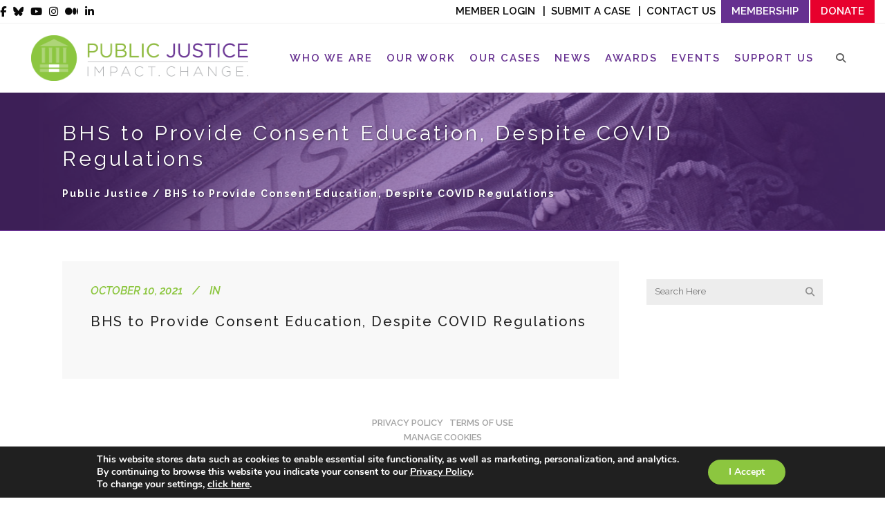

--- FILE ---
content_type: text/html; charset=UTF-8
request_url: https://www.publicjustice.net/article/bhs-to-provide-consent-education-despite-covid-regulations/
body_size: 30552
content:
<!DOCTYPE html>
<html lang="en-US">
<head>
	<meta charset="UTF-8" />
			<meta name="viewport" content="width=device-width,initial-scale=1,user-scalable=no">
		<title>BHS to Provide Consent Education, Despite COVID Regulations | Public Justice</title>
<link data-rocket-preload as="style" href="https://fonts.googleapis.com/css2?family=Outfit:wght@300;500&#038;display=swap" rel="preload">
<link data-rocket-preload as="style" href="https://fonts.googleapis.com/css?family=Lato%3A100%2C100i%2C200%2C200i%2C300%2C300i%2C400%2C400i%2C500%2C500i%2C600%2C600i%2C700%2C700i%2C800%2C800i%2C900%2C900i%7COpen%20Sans%3A100%2C100i%2C200%2C200i%2C300%2C300i%2C400%2C400i%2C500%2C500i%2C600%2C600i%2C700%2C700i%2C800%2C800i%2C900%2C900i%7CIndie%20Flower%3A100%2C100i%2C200%2C200i%2C300%2C300i%2C400%2C400i%2C500%2C500i%2C600%2C600i%2C700%2C700i%2C800%2C800i%2C900%2C900i%7COswald%3A100%2C100i%2C200%2C200i%2C300%2C300i%2C400%2C400i%2C500%2C500i%2C600%2C600i%2C700%2C700i%2C800%2C800i%2C900%2C900i%7CRaleway%3A100%2C100italic%2C200%2C200italic%2C300%2C300italic%2C400%2C400italic%2C500%2C500italic%2C600%2C600italic%2C700%2C700italic%2C800%2C800italic%2C900%2C900italic%7CCrete%20Round%3A100%2C100italic%2C200%2C200italic%2C300%2C300italic%2C400%2C400italic%2C500%2C500italic%2C600%2C600italic%2C700%2C700italic%2C800%2C800italic%2C900%2C900italic%7CRaleway%3A100%2C100italic%2C200%2C200italic%2C300%2C300italic%2C400%2C400italic%2C500%2C500italic%2C600%2C600italic%2C700%2C700italic%2C800%2C800italic%2C900%2C900italic%7CDroid%20Serif%3A100%2C100italic%2C200%2C200italic%2C300%2C300italic%2C400%2C400italic%2C500%2C500italic%2C600%2C600italic%2C700%2C700italic%2C800%2C800italic%2C900%2C900italic&#038;subset=latin%2Clatin-ext&#038;display=swap" rel="preload">
<link href="https://fonts.googleapis.com/css2?family=Outfit:wght@300;500&#038;display=swap" media="print" onload="this.media=&#039;all&#039;" rel="stylesheet">
<noscript data-wpr-hosted-gf-parameters=""><link rel="stylesheet" href="https://fonts.googleapis.com/css2?family=Outfit:wght@300;500&#038;display=swap"></noscript>
<link href="https://fonts.googleapis.com/css?family=Lato%3A100%2C100i%2C200%2C200i%2C300%2C300i%2C400%2C400i%2C500%2C500i%2C600%2C600i%2C700%2C700i%2C800%2C800i%2C900%2C900i%7COpen%20Sans%3A100%2C100i%2C200%2C200i%2C300%2C300i%2C400%2C400i%2C500%2C500i%2C600%2C600i%2C700%2C700i%2C800%2C800i%2C900%2C900i%7CIndie%20Flower%3A100%2C100i%2C200%2C200i%2C300%2C300i%2C400%2C400i%2C500%2C500i%2C600%2C600i%2C700%2C700i%2C800%2C800i%2C900%2C900i%7COswald%3A100%2C100i%2C200%2C200i%2C300%2C300i%2C400%2C400i%2C500%2C500i%2C600%2C600i%2C700%2C700i%2C800%2C800i%2C900%2C900i%7CRaleway%3A100%2C100italic%2C200%2C200italic%2C300%2C300italic%2C400%2C400italic%2C500%2C500italic%2C600%2C600italic%2C700%2C700italic%2C800%2C800italic%2C900%2C900italic%7CCrete%20Round%3A100%2C100italic%2C200%2C200italic%2C300%2C300italic%2C400%2C400italic%2C500%2C500italic%2C600%2C600italic%2C700%2C700italic%2C800%2C800italic%2C900%2C900italic%7CRaleway%3A100%2C100italic%2C200%2C200italic%2C300%2C300italic%2C400%2C400italic%2C500%2C500italic%2C600%2C600italic%2C700%2C700italic%2C800%2C800italic%2C900%2C900italic%7CDroid%20Serif%3A100%2C100italic%2C200%2C200italic%2C300%2C300italic%2C400%2C400italic%2C500%2C500italic%2C600%2C600italic%2C700%2C700italic%2C800%2C800italic%2C900%2C900italic&#038;subset=latin%2Clatin-ext&#038;display=swap" media="print" onload="this.media=&#039;all&#039;" rel="stylesheet">
<noscript data-wpr-hosted-gf-parameters=""><link rel="stylesheet" href="https://fonts.googleapis.com/css?family=Lato%3A100%2C100i%2C200%2C200i%2C300%2C300i%2C400%2C400i%2C500%2C500i%2C600%2C600i%2C700%2C700i%2C800%2C800i%2C900%2C900i%7COpen%20Sans%3A100%2C100i%2C200%2C200i%2C300%2C300i%2C400%2C400i%2C500%2C500i%2C600%2C600i%2C700%2C700i%2C800%2C800i%2C900%2C900i%7CIndie%20Flower%3A100%2C100i%2C200%2C200i%2C300%2C300i%2C400%2C400i%2C500%2C500i%2C600%2C600i%2C700%2C700i%2C800%2C800i%2C900%2C900i%7COswald%3A100%2C100i%2C200%2C200i%2C300%2C300i%2C400%2C400i%2C500%2C500i%2C600%2C600i%2C700%2C700i%2C800%2C800i%2C900%2C900i%7CRaleway%3A100%2C100italic%2C200%2C200italic%2C300%2C300italic%2C400%2C400italic%2C500%2C500italic%2C600%2C600italic%2C700%2C700italic%2C800%2C800italic%2C900%2C900italic%7CCrete%20Round%3A100%2C100italic%2C200%2C200italic%2C300%2C300italic%2C400%2C400italic%2C500%2C500italic%2C600%2C600italic%2C700%2C700italic%2C800%2C800italic%2C900%2C900italic%7CRaleway%3A100%2C100italic%2C200%2C200italic%2C300%2C300italic%2C400%2C400italic%2C500%2C500italic%2C600%2C600italic%2C700%2C700italic%2C800%2C800italic%2C900%2C900italic%7CDroid%20Serif%3A100%2C100italic%2C200%2C200italic%2C300%2C300italic%2C400%2C400italic%2C500%2C500italic%2C600%2C600italic%2C700%2C700italic%2C800%2C800italic%2C900%2C900italic&#038;subset=latin%2Clatin-ext&#038;display=swap"></noscript>

	
			
				
	<link rel="profile" href="http://gmpg.org/xfn/11" />
	<link rel="pingback" href="https://www.publicjustice.net/xmlrpc.php" />
	<link rel="shortcut icon" type="image/x-icon" href="https://www.publicjustice.net/wp-content/uploads/2016/02/PJ_favicon.png" />
	<link rel="apple-touch-icon" href="https://www.publicjustice.net/wp-content/uploads/2016/02/PJ_favicon.png" />
	<!--[if gte IE 9]>
	<style type="text/css">
		.gradient {
			filter: none;
		}
	</style>
	<![endif]-->

	
<meta name='robots' content='index, follow, max-image-preview:large, max-snippet:-1, max-video-preview:-1' />

<!-- Google Tag Manager for WordPress by gtm4wp.com -->
<script data-cfasync="false" data-pagespeed-no-defer>
	var gtm4wp_datalayer_name = "dataLayer";
	var dataLayer = dataLayer || [];
</script>
<!-- End Google Tag Manager for WordPress by gtm4wp.com -->
	<!-- This site is optimized with the Yoast SEO plugin v26.8 - https://yoast.com/product/yoast-seo-wordpress/ -->
	<link rel="canonical" href="https://www.publicjustice.net/article/bhs-to-provide-consent-education-despite-covid-regulations/" />
	<meta property="og:locale" content="en_US" />
	<meta property="og:type" content="article" />
	<meta property="og:title" content="BHS to Provide Consent Education, Despite COVID Regulations | Public Justice" />
	<meta property="og:url" content="https://www.publicjustice.net/article/bhs-to-provide-consent-education-despite-covid-regulations/" />
	<meta property="og:site_name" content="Public Justice" />
	<meta property="article:publisher" content="https://www.facebook.com/publicjustice/?fref=ts" />
	<meta property="article:modified_time" content="2021-10-12T16:54:01+00:00" />
	<meta property="og:image" content="https://www.publicjustice.net/wp-content/uploads/2023/01/twitter-card-logo.png" />
	<meta property="og:image:width" content="800" />
	<meta property="og:image:height" content="418" />
	<meta property="og:image:type" content="image/png" />
	<meta name="twitter:card" content="summary_large_image" />
	<meta name="twitter:site" content="@Public_Justice" />
	<script type="application/ld+json" class="yoast-schema-graph">{"@context":"https://schema.org","@graph":[{"@type":"WebPage","@id":"https://www.publicjustice.net/article/bhs-to-provide-consent-education-despite-covid-regulations/","url":"https://www.publicjustice.net/article/bhs-to-provide-consent-education-despite-covid-regulations/","name":"BHS to Provide Consent Education, Despite COVID Regulations | Public Justice","isPartOf":{"@id":"https://www.publicjustice.net/#website"},"datePublished":"2021-10-10T16:53:28+00:00","dateModified":"2021-10-12T16:54:01+00:00","breadcrumb":{"@id":"https://www.publicjustice.net/article/bhs-to-provide-consent-education-despite-covid-regulations/#breadcrumb"},"inLanguage":"en-US","potentialAction":[{"@type":"ReadAction","target":["https://www.publicjustice.net/article/bhs-to-provide-consent-education-despite-covid-regulations/"]}]},{"@type":"BreadcrumbList","@id":"https://www.publicjustice.net/article/bhs-to-provide-consent-education-despite-covid-regulations/#breadcrumb","itemListElement":[{"@type":"ListItem","position":1,"name":"Home","item":"https://www.publicjustice.net/"},{"@type":"ListItem","position":2,"name":"Articles","item":"https://www.publicjustice.net/article/"},{"@type":"ListItem","position":3,"name":"BHS to Provide Consent Education, Despite COVID Regulations"}]},{"@type":"WebSite","@id":"https://www.publicjustice.net/#website","url":"https://www.publicjustice.net/","name":"Public Justice","description":"Impact. Change.","publisher":{"@id":"https://www.publicjustice.net/#organization"},"potentialAction":[{"@type":"SearchAction","target":{"@type":"EntryPoint","urlTemplate":"https://www.publicjustice.net/?s={search_term_string}"},"query-input":{"@type":"PropertyValueSpecification","valueRequired":true,"valueName":"search_term_string"}}],"inLanguage":"en-US"},{"@type":"Organization","@id":"https://www.publicjustice.net/#organization","name":"Public Justice","url":"https://www.publicjustice.net/","logo":{"@type":"ImageObject","inLanguage":"en-US","@id":"https://www.publicjustice.net/#/schema/logo/image/","url":"https://www.publicjustice.net/wp-content/uploads/2023/01/twitter-card-logo.png","contentUrl":"https://www.publicjustice.net/wp-content/uploads/2023/01/twitter-card-logo.png","width":800,"height":418,"caption":"Public Justice"},"image":{"@id":"https://www.publicjustice.net/#/schema/logo/image/"},"sameAs":["https://www.facebook.com/publicjustice/?fref=ts","https://x.com/Public_Justice","https://www.youtube.com/user/PublicJusticeVideo"]}]}</script>
	<!-- / Yoast SEO plugin. -->


<link rel='dns-prefetch' href='//apis.google.com' />
<link rel='dns-prefetch' href='//platform-api.sharethis.com' />
<link href='https://fonts.gstatic.com' crossorigin rel='preconnect' />
<link rel="alternate" type="application/rss+xml" title="Public Justice &raquo; Feed" href="https://www.publicjustice.net/feed/" />
<link rel="alternate" type="application/rss+xml" title="Public Justice &raquo; Comments Feed" href="https://www.publicjustice.net/comments/feed/" />
<link rel="alternate" type="text/calendar" title="Public Justice &raquo; iCal Feed" href="https://www.publicjustice.net/events/?ical=1" />
<link rel="alternate" title="oEmbed (JSON)" type="application/json+oembed" href="https://www.publicjustice.net/wp-json/oembed/1.0/embed?url=https%3A%2F%2Fwww.publicjustice.net%2Farticle%2Fbhs-to-provide-consent-education-despite-covid-regulations%2F" />
<link rel="alternate" title="oEmbed (XML)" type="text/xml+oembed" href="https://www.publicjustice.net/wp-json/oembed/1.0/embed?url=https%3A%2F%2Fwww.publicjustice.net%2Farticle%2Fbhs-to-provide-consent-education-despite-covid-regulations%2F&#038;format=xml" />
		<!-- This site uses the Google Analytics by MonsterInsights plugin v9.11.1 - Using Analytics tracking - https://www.monsterinsights.com/ -->
							<script src="//www.googletagmanager.com/gtag/js?id=G-464SZRY9LL"  data-cfasync="false" data-wpfc-render="false" type="text/javascript" async></script>
			<script data-cfasync="false" data-wpfc-render="false" type="text/javascript">
				var mi_version = '9.11.1';
				var mi_track_user = true;
				var mi_no_track_reason = '';
								var MonsterInsightsDefaultLocations = {"page_location":"https:\/\/www.publicjustice.net\/article\/bhs-to-provide-consent-education-despite-covid-regulations\/"};
								if ( typeof MonsterInsightsPrivacyGuardFilter === 'function' ) {
					var MonsterInsightsLocations = (typeof MonsterInsightsExcludeQuery === 'object') ? MonsterInsightsPrivacyGuardFilter( MonsterInsightsExcludeQuery ) : MonsterInsightsPrivacyGuardFilter( MonsterInsightsDefaultLocations );
				} else {
					var MonsterInsightsLocations = (typeof MonsterInsightsExcludeQuery === 'object') ? MonsterInsightsExcludeQuery : MonsterInsightsDefaultLocations;
				}

								var disableStrs = [
										'ga-disable-G-464SZRY9LL',
									];

				/* Function to detect opted out users */
				function __gtagTrackerIsOptedOut() {
					for (var index = 0; index < disableStrs.length; index++) {
						if (document.cookie.indexOf(disableStrs[index] + '=true') > -1) {
							return true;
						}
					}

					return false;
				}

				/* Disable tracking if the opt-out cookie exists. */
				if (__gtagTrackerIsOptedOut()) {
					for (var index = 0; index < disableStrs.length; index++) {
						window[disableStrs[index]] = true;
					}
				}

				/* Opt-out function */
				function __gtagTrackerOptout() {
					for (var index = 0; index < disableStrs.length; index++) {
						document.cookie = disableStrs[index] + '=true; expires=Thu, 31 Dec 2099 23:59:59 UTC; path=/';
						window[disableStrs[index]] = true;
					}
				}

				if ('undefined' === typeof gaOptout) {
					function gaOptout() {
						__gtagTrackerOptout();
					}
				}
								window.dataLayer = window.dataLayer || [];

				window.MonsterInsightsDualTracker = {
					helpers: {},
					trackers: {},
				};
				if (mi_track_user) {
					function __gtagDataLayer() {
						dataLayer.push(arguments);
					}

					function __gtagTracker(type, name, parameters) {
						if (!parameters) {
							parameters = {};
						}

						if (parameters.send_to) {
							__gtagDataLayer.apply(null, arguments);
							return;
						}

						if (type === 'event') {
														parameters.send_to = monsterinsights_frontend.v4_id;
							var hookName = name;
							if (typeof parameters['event_category'] !== 'undefined') {
								hookName = parameters['event_category'] + ':' + name;
							}

							if (typeof MonsterInsightsDualTracker.trackers[hookName] !== 'undefined') {
								MonsterInsightsDualTracker.trackers[hookName](parameters);
							} else {
								__gtagDataLayer('event', name, parameters);
							}
							
						} else {
							__gtagDataLayer.apply(null, arguments);
						}
					}

					__gtagTracker('js', new Date());
					__gtagTracker('set', {
						'developer_id.dZGIzZG': true,
											});
					if ( MonsterInsightsLocations.page_location ) {
						__gtagTracker('set', MonsterInsightsLocations);
					}
										__gtagTracker('config', 'G-464SZRY9LL', {"forceSSL":"true","link_attribution":"true"} );
										window.gtag = __gtagTracker;										(function () {
						/* https://developers.google.com/analytics/devguides/collection/analyticsjs/ */
						/* ga and __gaTracker compatibility shim. */
						var noopfn = function () {
							return null;
						};
						var newtracker = function () {
							return new Tracker();
						};
						var Tracker = function () {
							return null;
						};
						var p = Tracker.prototype;
						p.get = noopfn;
						p.set = noopfn;
						p.send = function () {
							var args = Array.prototype.slice.call(arguments);
							args.unshift('send');
							__gaTracker.apply(null, args);
						};
						var __gaTracker = function () {
							var len = arguments.length;
							if (len === 0) {
								return;
							}
							var f = arguments[len - 1];
							if (typeof f !== 'object' || f === null || typeof f.hitCallback !== 'function') {
								if ('send' === arguments[0]) {
									var hitConverted, hitObject = false, action;
									if ('event' === arguments[1]) {
										if ('undefined' !== typeof arguments[3]) {
											hitObject = {
												'eventAction': arguments[3],
												'eventCategory': arguments[2],
												'eventLabel': arguments[4],
												'value': arguments[5] ? arguments[5] : 1,
											}
										}
									}
									if ('pageview' === arguments[1]) {
										if ('undefined' !== typeof arguments[2]) {
											hitObject = {
												'eventAction': 'page_view',
												'page_path': arguments[2],
											}
										}
									}
									if (typeof arguments[2] === 'object') {
										hitObject = arguments[2];
									}
									if (typeof arguments[5] === 'object') {
										Object.assign(hitObject, arguments[5]);
									}
									if ('undefined' !== typeof arguments[1].hitType) {
										hitObject = arguments[1];
										if ('pageview' === hitObject.hitType) {
											hitObject.eventAction = 'page_view';
										}
									}
									if (hitObject) {
										action = 'timing' === arguments[1].hitType ? 'timing_complete' : hitObject.eventAction;
										hitConverted = mapArgs(hitObject);
										__gtagTracker('event', action, hitConverted);
									}
								}
								return;
							}

							function mapArgs(args) {
								var arg, hit = {};
								var gaMap = {
									'eventCategory': 'event_category',
									'eventAction': 'event_action',
									'eventLabel': 'event_label',
									'eventValue': 'event_value',
									'nonInteraction': 'non_interaction',
									'timingCategory': 'event_category',
									'timingVar': 'name',
									'timingValue': 'value',
									'timingLabel': 'event_label',
									'page': 'page_path',
									'location': 'page_location',
									'title': 'page_title',
									'referrer' : 'page_referrer',
								};
								for (arg in args) {
																		if (!(!args.hasOwnProperty(arg) || !gaMap.hasOwnProperty(arg))) {
										hit[gaMap[arg]] = args[arg];
									} else {
										hit[arg] = args[arg];
									}
								}
								return hit;
							}

							try {
								f.hitCallback();
							} catch (ex) {
							}
						};
						__gaTracker.create = newtracker;
						__gaTracker.getByName = newtracker;
						__gaTracker.getAll = function () {
							return [];
						};
						__gaTracker.remove = noopfn;
						__gaTracker.loaded = true;
						window['__gaTracker'] = __gaTracker;
					})();
									} else {
										console.log("");
					(function () {
						function __gtagTracker() {
							return null;
						}

						window['__gtagTracker'] = __gtagTracker;
						window['gtag'] = __gtagTracker;
					})();
									}
			</script>
							<!-- / Google Analytics by MonsterInsights -->
		<style id='wp-img-auto-sizes-contain-inline-css' type='text/css'>
img:is([sizes=auto i],[sizes^="auto," i]){contain-intrinsic-size:3000px 1500px}
/*# sourceURL=wp-img-auto-sizes-contain-inline-css */
</style>
<link rel='stylesheet' id='layerslider-css' href='https://www.publicjustice.net/wp-content/plugins/LayerSlider/assets/static/layerslider/css/layerslider.css?ver=8.1.2' type='text/css' media='all' />
<style id='wp-emoji-styles-inline-css' type='text/css'>

	img.wp-smiley, img.emoji {
		display: inline !important;
		border: none !important;
		box-shadow: none !important;
		height: 1em !important;
		width: 1em !important;
		margin: 0 0.07em !important;
		vertical-align: -0.1em !important;
		background: none !important;
		padding: 0 !important;
	}
/*# sourceURL=wp-emoji-styles-inline-css */
</style>
<link rel='stylesheet' id='wp-block-library-css' href='https://www.publicjustice.net/wp-includes/css/dist/block-library/style.min.css?ver=6.9' type='text/css' media='all' />
<style id='classic-theme-styles-inline-css' type='text/css'>
/*! This file is auto-generated */
.wp-block-button__link{color:#fff;background-color:#32373c;border-radius:9999px;box-shadow:none;text-decoration:none;padding:calc(.667em + 2px) calc(1.333em + 2px);font-size:1.125em}.wp-block-file__button{background:#32373c;color:#fff;text-decoration:none}
/*# sourceURL=/wp-includes/css/classic-themes.min.css */
</style>
<style id='safe-svg-svg-icon-style-inline-css' type='text/css'>
.safe-svg-cover{text-align:center}.safe-svg-cover .safe-svg-inside{display:inline-block;max-width:100%}.safe-svg-cover svg{fill:currentColor;height:100%;max-height:100%;max-width:100%;width:100%}

/*# sourceURL=https://www.publicjustice.net/wp-content/plugins/safe-svg/dist/safe-svg-block-frontend.css */
</style>
<link rel='stylesheet' id='wp-components-css' href='https://www.publicjustice.net/wp-includes/css/dist/components/style.min.css?ver=6.9' type='text/css' media='all' />
<link rel='stylesheet' id='wp-preferences-css' href='https://www.publicjustice.net/wp-includes/css/dist/preferences/style.min.css?ver=6.9' type='text/css' media='all' />
<link rel='stylesheet' id='wp-block-editor-css' href='https://www.publicjustice.net/wp-includes/css/dist/block-editor/style.min.css?ver=6.9' type='text/css' media='all' />
<link rel='stylesheet' id='popup-maker-block-library-style-css' href='https://www.publicjustice.net/wp-content/plugins/popup-maker/dist/packages/block-library-style.css?ver=dbea705cfafe089d65f1' type='text/css' media='all' />
<style id='global-styles-inline-css' type='text/css'>
:root{--wp--preset--aspect-ratio--square: 1;--wp--preset--aspect-ratio--4-3: 4/3;--wp--preset--aspect-ratio--3-4: 3/4;--wp--preset--aspect-ratio--3-2: 3/2;--wp--preset--aspect-ratio--2-3: 2/3;--wp--preset--aspect-ratio--16-9: 16/9;--wp--preset--aspect-ratio--9-16: 9/16;--wp--preset--color--black: #000000;--wp--preset--color--cyan-bluish-gray: #abb8c3;--wp--preset--color--white: #ffffff;--wp--preset--color--pale-pink: #f78da7;--wp--preset--color--vivid-red: #cf2e2e;--wp--preset--color--luminous-vivid-orange: #ff6900;--wp--preset--color--luminous-vivid-amber: #fcb900;--wp--preset--color--light-green-cyan: #7bdcb5;--wp--preset--color--vivid-green-cyan: #00d084;--wp--preset--color--pale-cyan-blue: #8ed1fc;--wp--preset--color--vivid-cyan-blue: #0693e3;--wp--preset--color--vivid-purple: #9b51e0;--wp--preset--gradient--vivid-cyan-blue-to-vivid-purple: linear-gradient(135deg,rgb(6,147,227) 0%,rgb(155,81,224) 100%);--wp--preset--gradient--light-green-cyan-to-vivid-green-cyan: linear-gradient(135deg,rgb(122,220,180) 0%,rgb(0,208,130) 100%);--wp--preset--gradient--luminous-vivid-amber-to-luminous-vivid-orange: linear-gradient(135deg,rgb(252,185,0) 0%,rgb(255,105,0) 100%);--wp--preset--gradient--luminous-vivid-orange-to-vivid-red: linear-gradient(135deg,rgb(255,105,0) 0%,rgb(207,46,46) 100%);--wp--preset--gradient--very-light-gray-to-cyan-bluish-gray: linear-gradient(135deg,rgb(238,238,238) 0%,rgb(169,184,195) 100%);--wp--preset--gradient--cool-to-warm-spectrum: linear-gradient(135deg,rgb(74,234,220) 0%,rgb(151,120,209) 20%,rgb(207,42,186) 40%,rgb(238,44,130) 60%,rgb(251,105,98) 80%,rgb(254,248,76) 100%);--wp--preset--gradient--blush-light-purple: linear-gradient(135deg,rgb(255,206,236) 0%,rgb(152,150,240) 100%);--wp--preset--gradient--blush-bordeaux: linear-gradient(135deg,rgb(254,205,165) 0%,rgb(254,45,45) 50%,rgb(107,0,62) 100%);--wp--preset--gradient--luminous-dusk: linear-gradient(135deg,rgb(255,203,112) 0%,rgb(199,81,192) 50%,rgb(65,88,208) 100%);--wp--preset--gradient--pale-ocean: linear-gradient(135deg,rgb(255,245,203) 0%,rgb(182,227,212) 50%,rgb(51,167,181) 100%);--wp--preset--gradient--electric-grass: linear-gradient(135deg,rgb(202,248,128) 0%,rgb(113,206,126) 100%);--wp--preset--gradient--midnight: linear-gradient(135deg,rgb(2,3,129) 0%,rgb(40,116,252) 100%);--wp--preset--font-size--small: 13px;--wp--preset--font-size--medium: 20px;--wp--preset--font-size--large: 36px;--wp--preset--font-size--x-large: 42px;--wp--preset--spacing--20: 0.44rem;--wp--preset--spacing--30: 0.67rem;--wp--preset--spacing--40: 1rem;--wp--preset--spacing--50: 1.5rem;--wp--preset--spacing--60: 2.25rem;--wp--preset--spacing--70: 3.38rem;--wp--preset--spacing--80: 5.06rem;--wp--preset--shadow--natural: 6px 6px 9px rgba(0, 0, 0, 0.2);--wp--preset--shadow--deep: 12px 12px 50px rgba(0, 0, 0, 0.4);--wp--preset--shadow--sharp: 6px 6px 0px rgba(0, 0, 0, 0.2);--wp--preset--shadow--outlined: 6px 6px 0px -3px rgb(255, 255, 255), 6px 6px rgb(0, 0, 0);--wp--preset--shadow--crisp: 6px 6px 0px rgb(0, 0, 0);}:where(.is-layout-flex){gap: 0.5em;}:where(.is-layout-grid){gap: 0.5em;}body .is-layout-flex{display: flex;}.is-layout-flex{flex-wrap: wrap;align-items: center;}.is-layout-flex > :is(*, div){margin: 0;}body .is-layout-grid{display: grid;}.is-layout-grid > :is(*, div){margin: 0;}:where(.wp-block-columns.is-layout-flex){gap: 2em;}:where(.wp-block-columns.is-layout-grid){gap: 2em;}:where(.wp-block-post-template.is-layout-flex){gap: 1.25em;}:where(.wp-block-post-template.is-layout-grid){gap: 1.25em;}.has-black-color{color: var(--wp--preset--color--black) !important;}.has-cyan-bluish-gray-color{color: var(--wp--preset--color--cyan-bluish-gray) !important;}.has-white-color{color: var(--wp--preset--color--white) !important;}.has-pale-pink-color{color: var(--wp--preset--color--pale-pink) !important;}.has-vivid-red-color{color: var(--wp--preset--color--vivid-red) !important;}.has-luminous-vivid-orange-color{color: var(--wp--preset--color--luminous-vivid-orange) !important;}.has-luminous-vivid-amber-color{color: var(--wp--preset--color--luminous-vivid-amber) !important;}.has-light-green-cyan-color{color: var(--wp--preset--color--light-green-cyan) !important;}.has-vivid-green-cyan-color{color: var(--wp--preset--color--vivid-green-cyan) !important;}.has-pale-cyan-blue-color{color: var(--wp--preset--color--pale-cyan-blue) !important;}.has-vivid-cyan-blue-color{color: var(--wp--preset--color--vivid-cyan-blue) !important;}.has-vivid-purple-color{color: var(--wp--preset--color--vivid-purple) !important;}.has-black-background-color{background-color: var(--wp--preset--color--black) !important;}.has-cyan-bluish-gray-background-color{background-color: var(--wp--preset--color--cyan-bluish-gray) !important;}.has-white-background-color{background-color: var(--wp--preset--color--white) !important;}.has-pale-pink-background-color{background-color: var(--wp--preset--color--pale-pink) !important;}.has-vivid-red-background-color{background-color: var(--wp--preset--color--vivid-red) !important;}.has-luminous-vivid-orange-background-color{background-color: var(--wp--preset--color--luminous-vivid-orange) !important;}.has-luminous-vivid-amber-background-color{background-color: var(--wp--preset--color--luminous-vivid-amber) !important;}.has-light-green-cyan-background-color{background-color: var(--wp--preset--color--light-green-cyan) !important;}.has-vivid-green-cyan-background-color{background-color: var(--wp--preset--color--vivid-green-cyan) !important;}.has-pale-cyan-blue-background-color{background-color: var(--wp--preset--color--pale-cyan-blue) !important;}.has-vivid-cyan-blue-background-color{background-color: var(--wp--preset--color--vivid-cyan-blue) !important;}.has-vivid-purple-background-color{background-color: var(--wp--preset--color--vivid-purple) !important;}.has-black-border-color{border-color: var(--wp--preset--color--black) !important;}.has-cyan-bluish-gray-border-color{border-color: var(--wp--preset--color--cyan-bluish-gray) !important;}.has-white-border-color{border-color: var(--wp--preset--color--white) !important;}.has-pale-pink-border-color{border-color: var(--wp--preset--color--pale-pink) !important;}.has-vivid-red-border-color{border-color: var(--wp--preset--color--vivid-red) !important;}.has-luminous-vivid-orange-border-color{border-color: var(--wp--preset--color--luminous-vivid-orange) !important;}.has-luminous-vivid-amber-border-color{border-color: var(--wp--preset--color--luminous-vivid-amber) !important;}.has-light-green-cyan-border-color{border-color: var(--wp--preset--color--light-green-cyan) !important;}.has-vivid-green-cyan-border-color{border-color: var(--wp--preset--color--vivid-green-cyan) !important;}.has-pale-cyan-blue-border-color{border-color: var(--wp--preset--color--pale-cyan-blue) !important;}.has-vivid-cyan-blue-border-color{border-color: var(--wp--preset--color--vivid-cyan-blue) !important;}.has-vivid-purple-border-color{border-color: var(--wp--preset--color--vivid-purple) !important;}.has-vivid-cyan-blue-to-vivid-purple-gradient-background{background: var(--wp--preset--gradient--vivid-cyan-blue-to-vivid-purple) !important;}.has-light-green-cyan-to-vivid-green-cyan-gradient-background{background: var(--wp--preset--gradient--light-green-cyan-to-vivid-green-cyan) !important;}.has-luminous-vivid-amber-to-luminous-vivid-orange-gradient-background{background: var(--wp--preset--gradient--luminous-vivid-amber-to-luminous-vivid-orange) !important;}.has-luminous-vivid-orange-to-vivid-red-gradient-background{background: var(--wp--preset--gradient--luminous-vivid-orange-to-vivid-red) !important;}.has-very-light-gray-to-cyan-bluish-gray-gradient-background{background: var(--wp--preset--gradient--very-light-gray-to-cyan-bluish-gray) !important;}.has-cool-to-warm-spectrum-gradient-background{background: var(--wp--preset--gradient--cool-to-warm-spectrum) !important;}.has-blush-light-purple-gradient-background{background: var(--wp--preset--gradient--blush-light-purple) !important;}.has-blush-bordeaux-gradient-background{background: var(--wp--preset--gradient--blush-bordeaux) !important;}.has-luminous-dusk-gradient-background{background: var(--wp--preset--gradient--luminous-dusk) !important;}.has-pale-ocean-gradient-background{background: var(--wp--preset--gradient--pale-ocean) !important;}.has-electric-grass-gradient-background{background: var(--wp--preset--gradient--electric-grass) !important;}.has-midnight-gradient-background{background: var(--wp--preset--gradient--midnight) !important;}.has-small-font-size{font-size: var(--wp--preset--font-size--small) !important;}.has-medium-font-size{font-size: var(--wp--preset--font-size--medium) !important;}.has-large-font-size{font-size: var(--wp--preset--font-size--large) !important;}.has-x-large-font-size{font-size: var(--wp--preset--font-size--x-large) !important;}
:where(.wp-block-post-template.is-layout-flex){gap: 1.25em;}:where(.wp-block-post-template.is-layout-grid){gap: 1.25em;}
:where(.wp-block-term-template.is-layout-flex){gap: 1.25em;}:where(.wp-block-term-template.is-layout-grid){gap: 1.25em;}
:where(.wp-block-columns.is-layout-flex){gap: 2em;}:where(.wp-block-columns.is-layout-grid){gap: 2em;}
:root :where(.wp-block-pullquote){font-size: 1.5em;line-height: 1.6;}
/*# sourceURL=global-styles-inline-css */
</style>
<link rel='stylesheet' id='qode_membership_style-css' href='https://www.publicjustice.net/wp-content/plugins/select-membership/assets/css/qode-membership.min.css?ver=6.9' type='text/css' media='all' />
<link rel='stylesheet' id='qode_membership_responsive_style-css' href='https://www.publicjustice.net/wp-content/plugins/select-membership/assets/css/qode-membership-responsive.min.css?ver=6.9' type='text/css' media='all' />
<link rel='stylesheet' id='qode_restaurant_style-css' href='https://www.publicjustice.net/wp-content/plugins/select-restaurant/assets/css/qode-restaurant.min.css?ver=6.9' type='text/css' media='all' />
<link rel='stylesheet' id='qode_restaurant_responsive_style-css' href='https://www.publicjustice.net/wp-content/plugins/select-restaurant/assets/css/qode-restaurant-responsive.min.css?ver=6.9' type='text/css' media='all' />
<link rel='stylesheet' id='share-this-share-buttons-sticky-css' href='https://www.publicjustice.net/wp-content/plugins/sharethis-share-buttons/css/mu-style.css?ver=1754663444' type='text/css' media='all' />
<style id='share-this-share-buttons-sticky-inline-css' type='text/css'>
.st-sticky-share-buttons{ display: none!important; }
/*# sourceURL=share-this-share-buttons-sticky-inline-css */
</style>
<style id='woocommerce-inline-inline-css' type='text/css'>
.woocommerce form .form-row .required { visibility: visible; }
/*# sourceURL=woocommerce-inline-inline-css */
</style>
<link rel='stylesheet' id='wpa-style-css' href='https://www.publicjustice.net/wp-content/plugins/wp-accessibility/css/wpa-style.css?ver=2.2.6' type='text/css' media='all' />
<style id='wpa-style-inline-css' type='text/css'>
:root { --admin-bar-top : 7px; }
/*# sourceURL=wpa-style-inline-css */
</style>
<link rel='stylesheet' id='tribe-events-v2-single-skeleton-css' href='https://www.publicjustice.net/wp-content/plugins/the-events-calendar/build/css/tribe-events-single-skeleton.css?ver=6.15.14' type='text/css' media='all' />
<link rel='stylesheet' id='tribe-events-v2-single-skeleton-full-css' href='https://www.publicjustice.net/wp-content/plugins/the-events-calendar/build/css/tribe-events-single-full.css?ver=6.15.14' type='text/css' media='all' />
<link rel='stylesheet' id='tec-events-elementor-widgets-base-styles-css' href='https://www.publicjustice.net/wp-content/plugins/the-events-calendar/build/css/integrations/plugins/elementor/widgets/widget-base.css?ver=6.15.14' type='text/css' media='all' />
<link rel='stylesheet' id='qode_default_style-css' href='https://www.publicjustice.net/wp-content/themes/stockholm/style.css?ver=6.9' type='text/css' media='all' />
<link rel='stylesheet' id='qode_stylesheet-css' href='https://www.publicjustice.net/wp-content/themes/stockholm/css/stylesheet.min.css?ver=6.9' type='text/css' media='all' />
<link rel='stylesheet' id='qode_woocommerce-css' href='https://www.publicjustice.net/wp-content/themes/stockholm/css/woocommerce.min.css?ver=6.9' type='text/css' media='all' />
<link rel='stylesheet' id='qode_style_dynamic-css' href='https://www.publicjustice.net/wp-content/cache/busting/1/wp-content/themes/stockholm/css/style_dynamic.css' type='text/css' media='all' />
<link rel='stylesheet' id='qode_font-awesome-css' href='https://www.publicjustice.net/wp-content/themes/stockholm/css/font-awesome/css/font-awesome.min.css?ver=6.9' type='text/css' media='all' />
<link rel='stylesheet' id='qode_elegant-icons-css' href='https://www.publicjustice.net/wp-content/themes/stockholm/css/elegant-icons/style.min.css?ver=6.9' type='text/css' media='all' />
<link rel='stylesheet' id='qode_linear-icons-css' href='https://www.publicjustice.net/wp-content/themes/stockholm/css/linear-icons/style.css?ver=6.9' type='text/css' media='all' />
<link rel='stylesheet' id='mediaelement-css' href='https://www.publicjustice.net/wp-includes/js/mediaelement/mediaelementplayer-legacy.min.css?ver=4.2.17' type='text/css' media='all' />
<link rel='stylesheet' id='wp-mediaelement-css' href='https://www.publicjustice.net/wp-includes/js/mediaelement/wp-mediaelement.min.css?ver=6.9' type='text/css' media='all' />
<link rel='stylesheet' id='qode_responsive-css' href='https://www.publicjustice.net/wp-content/themes/stockholm/css/responsive.min.css?ver=6.9' type='text/css' media='all' />
<link rel='stylesheet' id='qode_style_dynamic_responsive-css' href='https://www.publicjustice.net/wp-content/cache/busting/1/wp-content/themes/stockholm/css/style_dynamic_responsive.css' type='text/css' media='all' />
<link rel='stylesheet' id='js_composer_front-css' href='https://www.publicjustice.net/wp-content/plugins/js_composer/assets/css/js_composer.min.css?ver=8.7.2' type='text/css' media='all' />
<link rel='stylesheet' id='qode_custom_css-css' href='https://www.publicjustice.net/wp-content/cache/busting/1/wp-content/themes/stockholm/css/custom_css.css' type='text/css' media='all' />
<link rel='stylesheet' id='qode_woocommerce_responsive-css' href='https://www.publicjustice.net/wp-content/themes/stockholm/css/woocommerce_responsive.min.css?ver=6.9' type='text/css' media='all' />
<link rel='stylesheet' id='exad-slick-css' href='https://www.publicjustice.net/wp-content/plugins/exclusive-addons-for-elementor/assets/vendor/css/slick.min.css?ver=6.9' type='text/css' media='all' />
<link rel='stylesheet' id='exad-slick-theme-css' href='https://www.publicjustice.net/wp-content/plugins/exclusive-addons-for-elementor/assets/vendor/css/slick-theme.min.css?ver=6.9' type='text/css' media='all' />
<link rel='stylesheet' id='exad-image-hover-css' href='https://www.publicjustice.net/wp-content/plugins/exclusive-addons-for-elementor/assets/vendor/css/imagehover.css?ver=6.9' type='text/css' media='all' />
<link rel='stylesheet' id='exad-swiperv5-css' href='https://www.publicjustice.net/wp-content/plugins/exclusive-addons-for-elementor/assets/vendor/css/swiper.min.css?ver=2.7.9.8' type='text/css' media='all' />
<link rel='stylesheet' id='exad-main-style-css' href='https://www.publicjustice.net/wp-content/plugins/exclusive-addons-for-elementor/assets/css/exad-styles.min.css?ver=6.9' type='text/css' media='all' />
<link rel='stylesheet' id='tablepress-default-css' href='https://www.publicjustice.net/wp-content/uploads/tablepress-combined.min.css?ver=26' type='text/css' media='all' />
<link rel='stylesheet' id='dms-team-member-css' href='https://www.publicjustice.net/wp-content/themes/publicjustice/css/team-member.css?ver=7.0.6' type='text/css' media='all' />
<link rel='stylesheet' id='childstyle-css' href='https://www.publicjustice.net/wp-content/themes/publicjustice/style.css?ver=6.9' type='text/css' media='all' />
<link rel='stylesheet' id='accessibility-css' href='https://www.publicjustice.net/wp-content/themes/publicjustice/css/accessible.css?ver=1718033430' type='text/css' media='all' />
<link rel='stylesheet' id='pjlanding-css' href='https://www.publicjustice.net/wp-content/themes/publicjustice/css/landing.css?ver=1718033430' type='text/css' media='all' />
<link rel='stylesheet' id='eaforms-css' href='https://www.publicjustice.net/wp-content/themes/publicjustice/css/eaforms.css?ver=1718033430' type='text/css' media='all' />
<link rel='stylesheet' id='pj-styles-css' href='https://www.publicjustice.net/wp-content/themes/publicjustice/css/styles.css?ver=1718033430' type='text/css' media='screen' />
<link rel='stylesheet' id='home-grid-css' href='https://www.publicjustice.net/wp-content/themes/publicjustice/css/home-grid.css?ver=1718033431' type='text/css' media='screen' />
<link rel='stylesheet' id='pj-forms-css' href='https://www.publicjustice.net/wp-content/themes/publicjustice/css/forms.css?ver=1718033430' type='text/css' media='screen' />
<link rel='stylesheet' id='bsf-Defaults-css' href='https://www.publicjustice.net/wp-content/uploads/smile_fonts/Defaults/Defaults.css?ver=3.19.19' type='text/css' media='all' />
<link rel='stylesheet' id='elementor-frontend-css' href='https://www.publicjustice.net/wp-content/plugins/elementor/assets/css/frontend.min.css?ver=3.34.2' type='text/css' media='all' />
<link rel='stylesheet' id='eael-general-css' href='https://www.publicjustice.net/wp-content/plugins/essential-addons-for-elementor-lite/assets/front-end/css/view/general.min.css?ver=6.5.8' type='text/css' media='all' />
<link rel='stylesheet' id='moove_gdpr_frontend-css' href='https://www.publicjustice.net/wp-content/plugins/gdpr-cookie-compliance/dist/styles/gdpr-main.css?ver=5.0.9' type='text/css' media='all' />
<style id='moove_gdpr_frontend-inline-css' type='text/css'>
#moove_gdpr_cookie_modal,#moove_gdpr_cookie_info_bar,.gdpr_cookie_settings_shortcode_content{font-family:&#039;Nunito&#039;,sans-serif}#moove_gdpr_save_popup_settings_button{background-color:#373737;color:#fff}#moove_gdpr_save_popup_settings_button:hover{background-color:#000}#moove_gdpr_cookie_info_bar .moove-gdpr-info-bar-container .moove-gdpr-info-bar-content a.mgbutton,#moove_gdpr_cookie_info_bar .moove-gdpr-info-bar-container .moove-gdpr-info-bar-content button.mgbutton{background-color:#8cc63f}#moove_gdpr_cookie_modal .moove-gdpr-modal-content .moove-gdpr-modal-footer-content .moove-gdpr-button-holder a.mgbutton,#moove_gdpr_cookie_modal .moove-gdpr-modal-content .moove-gdpr-modal-footer-content .moove-gdpr-button-holder button.mgbutton,.gdpr_cookie_settings_shortcode_content .gdpr-shr-button.button-green{background-color:#8cc63f;border-color:#8cc63f}#moove_gdpr_cookie_modal .moove-gdpr-modal-content .moove-gdpr-modal-footer-content .moove-gdpr-button-holder a.mgbutton:hover,#moove_gdpr_cookie_modal .moove-gdpr-modal-content .moove-gdpr-modal-footer-content .moove-gdpr-button-holder button.mgbutton:hover,.gdpr_cookie_settings_shortcode_content .gdpr-shr-button.button-green:hover{background-color:#fff;color:#8cc63f}#moove_gdpr_cookie_modal .moove-gdpr-modal-content .moove-gdpr-modal-close i,#moove_gdpr_cookie_modal .moove-gdpr-modal-content .moove-gdpr-modal-close span.gdpr-icon{background-color:#8cc63f;border:1px solid #8cc63f}#moove_gdpr_cookie_info_bar span.moove-gdpr-infobar-allow-all.focus-g,#moove_gdpr_cookie_info_bar span.moove-gdpr-infobar-allow-all:focus,#moove_gdpr_cookie_info_bar button.moove-gdpr-infobar-allow-all.focus-g,#moove_gdpr_cookie_info_bar button.moove-gdpr-infobar-allow-all:focus,#moove_gdpr_cookie_info_bar span.moove-gdpr-infobar-reject-btn.focus-g,#moove_gdpr_cookie_info_bar span.moove-gdpr-infobar-reject-btn:focus,#moove_gdpr_cookie_info_bar button.moove-gdpr-infobar-reject-btn.focus-g,#moove_gdpr_cookie_info_bar button.moove-gdpr-infobar-reject-btn:focus,#moove_gdpr_cookie_info_bar span.change-settings-button.focus-g,#moove_gdpr_cookie_info_bar span.change-settings-button:focus,#moove_gdpr_cookie_info_bar button.change-settings-button.focus-g,#moove_gdpr_cookie_info_bar button.change-settings-button:focus{-webkit-box-shadow:0 0 1px 3px #8cc63f;-moz-box-shadow:0 0 1px 3px #8cc63f;box-shadow:0 0 1px 3px #8cc63f}#moove_gdpr_cookie_modal .moove-gdpr-modal-content .moove-gdpr-modal-close i:hover,#moove_gdpr_cookie_modal .moove-gdpr-modal-content .moove-gdpr-modal-close span.gdpr-icon:hover,#moove_gdpr_cookie_info_bar span[data-href]>u.change-settings-button{color:#8cc63f}#moove_gdpr_cookie_modal .moove-gdpr-modal-content .moove-gdpr-modal-left-content #moove-gdpr-menu li.menu-item-selected a span.gdpr-icon,#moove_gdpr_cookie_modal .moove-gdpr-modal-content .moove-gdpr-modal-left-content #moove-gdpr-menu li.menu-item-selected button span.gdpr-icon{color:inherit}#moove_gdpr_cookie_modal .moove-gdpr-modal-content .moove-gdpr-modal-left-content #moove-gdpr-menu li a span.gdpr-icon,#moove_gdpr_cookie_modal .moove-gdpr-modal-content .moove-gdpr-modal-left-content #moove-gdpr-menu li button span.gdpr-icon{color:inherit}#moove_gdpr_cookie_modal .gdpr-acc-link{line-height:0;font-size:0;color:transparent;position:absolute}#moove_gdpr_cookie_modal .moove-gdpr-modal-content .moove-gdpr-modal-close:hover i,#moove_gdpr_cookie_modal .moove-gdpr-modal-content .moove-gdpr-modal-left-content #moove-gdpr-menu li a,#moove_gdpr_cookie_modal .moove-gdpr-modal-content .moove-gdpr-modal-left-content #moove-gdpr-menu li button,#moove_gdpr_cookie_modal .moove-gdpr-modal-content .moove-gdpr-modal-left-content #moove-gdpr-menu li button i,#moove_gdpr_cookie_modal .moove-gdpr-modal-content .moove-gdpr-modal-left-content #moove-gdpr-menu li a i,#moove_gdpr_cookie_modal .moove-gdpr-modal-content .moove-gdpr-tab-main .moove-gdpr-tab-main-content a:hover,#moove_gdpr_cookie_info_bar.moove-gdpr-dark-scheme .moove-gdpr-info-bar-container .moove-gdpr-info-bar-content a.mgbutton:hover,#moove_gdpr_cookie_info_bar.moove-gdpr-dark-scheme .moove-gdpr-info-bar-container .moove-gdpr-info-bar-content button.mgbutton:hover,#moove_gdpr_cookie_info_bar.moove-gdpr-dark-scheme .moove-gdpr-info-bar-container .moove-gdpr-info-bar-content a:hover,#moove_gdpr_cookie_info_bar.moove-gdpr-dark-scheme .moove-gdpr-info-bar-container .moove-gdpr-info-bar-content button:hover,#moove_gdpr_cookie_info_bar.moove-gdpr-dark-scheme .moove-gdpr-info-bar-container .moove-gdpr-info-bar-content span.change-settings-button:hover,#moove_gdpr_cookie_info_bar.moove-gdpr-dark-scheme .moove-gdpr-info-bar-container .moove-gdpr-info-bar-content button.change-settings-button:hover,#moove_gdpr_cookie_info_bar.moove-gdpr-dark-scheme .moove-gdpr-info-bar-container .moove-gdpr-info-bar-content u.change-settings-button:hover,#moove_gdpr_cookie_info_bar span[data-href]>u.change-settings-button,#moove_gdpr_cookie_info_bar.moove-gdpr-dark-scheme .moove-gdpr-info-bar-container .moove-gdpr-info-bar-content a.mgbutton.focus-g,#moove_gdpr_cookie_info_bar.moove-gdpr-dark-scheme .moove-gdpr-info-bar-container .moove-gdpr-info-bar-content button.mgbutton.focus-g,#moove_gdpr_cookie_info_bar.moove-gdpr-dark-scheme .moove-gdpr-info-bar-container .moove-gdpr-info-bar-content a.focus-g,#moove_gdpr_cookie_info_bar.moove-gdpr-dark-scheme .moove-gdpr-info-bar-container .moove-gdpr-info-bar-content button.focus-g,#moove_gdpr_cookie_info_bar.moove-gdpr-dark-scheme .moove-gdpr-info-bar-container .moove-gdpr-info-bar-content a.mgbutton:focus,#moove_gdpr_cookie_info_bar.moove-gdpr-dark-scheme .moove-gdpr-info-bar-container .moove-gdpr-info-bar-content button.mgbutton:focus,#moove_gdpr_cookie_info_bar.moove-gdpr-dark-scheme .moove-gdpr-info-bar-container .moove-gdpr-info-bar-content a:focus,#moove_gdpr_cookie_info_bar.moove-gdpr-dark-scheme .moove-gdpr-info-bar-container .moove-gdpr-info-bar-content button:focus,#moove_gdpr_cookie_info_bar.moove-gdpr-dark-scheme .moove-gdpr-info-bar-container .moove-gdpr-info-bar-content span.change-settings-button.focus-g,span.change-settings-button:focus,button.change-settings-button.focus-g,button.change-settings-button:focus,#moove_gdpr_cookie_info_bar.moove-gdpr-dark-scheme .moove-gdpr-info-bar-container .moove-gdpr-info-bar-content u.change-settings-button.focus-g,#moove_gdpr_cookie_info_bar.moove-gdpr-dark-scheme .moove-gdpr-info-bar-container .moove-gdpr-info-bar-content u.change-settings-button:focus{color:#8cc63f}#moove_gdpr_cookie_modal .moove-gdpr-branding.focus-g span,#moove_gdpr_cookie_modal .moove-gdpr-modal-content .moove-gdpr-tab-main a.focus-g,#moove_gdpr_cookie_modal .moove-gdpr-modal-content .moove-gdpr-tab-main .gdpr-cd-details-toggle.focus-g{color:#8cc63f}#moove_gdpr_cookie_modal.gdpr_lightbox-hide{display:none}
/*# sourceURL=moove_gdpr_frontend-inline-css */
</style>
<script type="text/javascript" src="https://www.publicjustice.net/wp-includes/js/jquery/jquery.min.js?ver=3.7.1" id="jquery-core-js"></script>
<script type="text/javascript" src="https://www.publicjustice.net/wp-includes/js/jquery/jquery-migrate.min.js?ver=3.4.1" id="jquery-migrate-js"></script>
<script type="text/javascript" id="layerslider-utils-js-extra">
/* <![CDATA[ */
var LS_Meta = {"v":"8.1.2","fixGSAP":"1"};
//# sourceURL=layerslider-utils-js-extra
/* ]]> */
</script>
<script type="text/javascript" src="https://www.publicjustice.net/wp-content/plugins/LayerSlider/assets/static/layerslider/js/layerslider.utils.js?ver=8.1.2" id="layerslider-utils-js"></script>
<script type="text/javascript" src="https://www.publicjustice.net/wp-content/plugins/LayerSlider/assets/static/layerslider/js/layerslider.kreaturamedia.jquery.js?ver=8.1.2" id="layerslider-js"></script>
<script type="text/javascript" src="https://www.publicjustice.net/wp-content/plugins/LayerSlider/assets/static/layerslider/js/layerslider.transitions.js?ver=8.1.2" id="layerslider-transitions-js"></script>
<script type="text/javascript" src="https://www.publicjustice.net/wp-content/plugins/google-analytics-for-wordpress/assets/js/frontend-gtag.js?ver=9.11.1" id="monsterinsights-frontend-script-js" async="async" data-wp-strategy="async"></script>
<script data-cfasync="false" data-wpfc-render="false" type="text/javascript" id='monsterinsights-frontend-script-js-extra'>/* <![CDATA[ */
var monsterinsights_frontend = {"js_events_tracking":"true","download_extensions":"doc,pdf,ppt,zip,xls,docx,pptx,xlsx","inbound_paths":"[{\"path\":\"\\\/go\\\/\",\"label\":\"affiliate\"},{\"path\":\"\\\/recommend\\\/\",\"label\":\"affiliate\"}]","home_url":"https:\/\/www.publicjustice.net","hash_tracking":"false","v4_id":"G-464SZRY9LL"};/* ]]> */
</script>
<script type="text/javascript" src="https://apis.google.com/js/platform.js" id="qode_membership_google_plus_api-js"></script>
<script type="text/javascript" src="//platform-api.sharethis.com/js/sharethis.js?ver=2.3.6#property=6145f414588777001920d481&amp;product=inline-buttons&amp;source=sharethis-share-buttons-wordpress" id="share-this-share-buttons-mu-js"></script>
<script type="text/javascript" src="https://www.publicjustice.net/wp-content/plugins/woocommerce/assets/js/jquery-blockui/jquery.blockUI.min.js?ver=2.7.0-wc.10.4.3" id="wc-jquery-blockui-js" data-wp-strategy="defer"></script>
<script type="text/javascript" id="wc-add-to-cart-js-extra">
/* <![CDATA[ */
var wc_add_to_cart_params = {"ajax_url":"/wp-admin/admin-ajax.php","wc_ajax_url":"/?wc-ajax=%%endpoint%%","i18n_view_cart":"View cart","cart_url":"https://www.publicjustice.net","is_cart":"","cart_redirect_after_add":"no"};
//# sourceURL=wc-add-to-cart-js-extra
/* ]]> */
</script>
<script type="text/javascript" src="https://www.publicjustice.net/wp-content/plugins/woocommerce/assets/js/frontend/add-to-cart.min.js?ver=10.4.3" id="wc-add-to-cart-js" data-wp-strategy="defer"></script>
<script type="text/javascript" src="https://www.publicjustice.net/wp-content/plugins/woocommerce/assets/js/js-cookie/js.cookie.min.js?ver=2.1.4-wc.10.4.3" id="wc-js-cookie-js" defer="defer" data-wp-strategy="defer"></script>
<script type="text/javascript" id="woocommerce-js-extra">
/* <![CDATA[ */
var woocommerce_params = {"ajax_url":"/wp-admin/admin-ajax.php","wc_ajax_url":"/?wc-ajax=%%endpoint%%","i18n_password_show":"Show password","i18n_password_hide":"Hide password"};
//# sourceURL=woocommerce-js-extra
/* ]]> */
</script>
<script type="text/javascript" src="https://www.publicjustice.net/wp-content/plugins/woocommerce/assets/js/frontend/woocommerce.min.js?ver=10.4.3" id="woocommerce-js" defer="defer" data-wp-strategy="defer"></script>
<script type="text/javascript" src="https://www.publicjustice.net/wp-content/plugins/js_composer/assets/js/vendors/woocommerce-add-to-cart.js?ver=8.7.2" id="vc_woocommerce-add-to-cart-js-js"></script>
<script type="text/javascript" src="https://www.publicjustice.net/wp-content/plugins/woocommerce/assets/js/select2/select2.full.min.js?ver=4.0.3-wc.10.4.3" id="wc-select2-js" defer="defer" data-wp-strategy="defer"></script>
<script type="text/javascript" src="https://www.publicjustice.net/wp-content/themes/publicjustice/js/custom.js?ver=1718033432" id="dms-custom-js-js"></script>
<script type="text/javascript" src="https://www.publicjustice.net/wp-content/themes/publicjustice/js/open-email.js?ver=1718033432" id="dms-open-email-js"></script>
<script></script><meta name="generator" content="Powered by LayerSlider 8.1.2 - Build Heros, Sliders, and Popups. Create Animations and Beautiful, Rich Web Content as Easy as Never Before on WordPress." />
<!-- LayerSlider updates and docs at: https://layerslider.com -->
<link rel="https://api.w.org/" href="https://www.publicjustice.net/wp-json/" /><link rel="EditURI" type="application/rsd+xml" title="RSD" href="https://www.publicjustice.net/xmlrpc.php?rsd" />
<meta name="generator" content="WordPress 6.9" />
<meta name="generator" content="WooCommerce 10.4.3" />
<link rel='shortlink' href='https://www.publicjustice.net/?p=34279' />
<meta name="et-api-version" content="v1"><meta name="et-api-origin" content="https://www.publicjustice.net"><link rel="https://theeventscalendar.com/" href="https://www.publicjustice.net/wp-json/tribe/tickets/v1/" /><meta name="tec-api-version" content="v1"><meta name="tec-api-origin" content="https://www.publicjustice.net"><link rel="alternate" href="https://www.publicjustice.net/wp-json/tribe/events/v1/" />
<!-- Google Tag Manager for WordPress by gtm4wp.com -->
<!-- GTM Container placement set to footer -->
<script data-cfasync="false" data-pagespeed-no-defer type="text/javascript">
	var dataLayer_content = {"pagePostType":"article","pagePostType2":"single-article","pagePostAuthor":"Lucy Sears"};
	dataLayer.push( dataLayer_content );
</script>
<script data-cfasync="false" data-pagespeed-no-defer type="text/javascript">
(function(w,d,s,l,i){w[l]=w[l]||[];w[l].push({'gtm.start':
new Date().getTime(),event:'gtm.js'});var f=d.getElementsByTagName(s)[0],
j=d.createElement(s),dl=l!='dataLayer'?'&l='+l:'';j.async=true;j.src=
'//www.googletagmanager.com/gtm.js?id='+i+dl;f.parentNode.insertBefore(j,f);
})(window,document,'script','dataLayer','GTM-P23VL2M');
</script>
<!-- End Google Tag Manager for WordPress by gtm4wp.com -->	<noscript><style>.woocommerce-product-gallery{ opacity: 1 !important; }</style></noscript>
	<meta name="generator" content="Elementor 3.34.2; features: additional_custom_breakpoints; settings: css_print_method-external, google_font-enabled, font_display-auto">
			<style>
				.e-con.e-parent:nth-of-type(n+4):not(.e-lazyloaded):not(.e-no-lazyload),
				.e-con.e-parent:nth-of-type(n+4):not(.e-lazyloaded):not(.e-no-lazyload) * {
					background-image: none !important;
				}
				@media screen and (max-height: 1024px) {
					.e-con.e-parent:nth-of-type(n+3):not(.e-lazyloaded):not(.e-no-lazyload),
					.e-con.e-parent:nth-of-type(n+3):not(.e-lazyloaded):not(.e-no-lazyload) * {
						background-image: none !important;
					}
				}
				@media screen and (max-height: 640px) {
					.e-con.e-parent:nth-of-type(n+2):not(.e-lazyloaded):not(.e-no-lazyload),
					.e-con.e-parent:nth-of-type(n+2):not(.e-lazyloaded):not(.e-no-lazyload) * {
						background-image: none !important;
					}
				}
			</style>
			<meta name="generator" content="Powered by WPBakery Page Builder - drag and drop page builder for WordPress."/>
<meta name="generator" content="Powered by Slider Revolution 6.7.40 - responsive, Mobile-Friendly Slider Plugin for WordPress with comfortable drag and drop interface." />
<link rel="icon" href="https://www.publicjustice.net/wp-content/uploads/2024/09/cropped-pj-logo_500x500-32x32.png" sizes="32x32" />
<link rel="icon" href="https://www.publicjustice.net/wp-content/uploads/2024/09/cropped-pj-logo_500x500-192x192.png" sizes="192x192" />
<link rel="apple-touch-icon" href="https://www.publicjustice.net/wp-content/uploads/2024/09/cropped-pj-logo_500x500-180x180.png" />
<meta name="msapplication-TileImage" content="https://www.publicjustice.net/wp-content/uploads/2024/09/cropped-pj-logo_500x500-270x270.png" />
<script>function setREVStartSize(e){
			//window.requestAnimationFrame(function() {
				window.RSIW = window.RSIW===undefined ? window.innerWidth : window.RSIW;
				window.RSIH = window.RSIH===undefined ? window.innerHeight : window.RSIH;
				try {
					var pw = document.getElementById(e.c).parentNode.offsetWidth,
						newh;
					pw = pw===0 || isNaN(pw) || (e.l=="fullwidth" || e.layout=="fullwidth") ? window.RSIW : pw;
					e.tabw = e.tabw===undefined ? 0 : parseInt(e.tabw);
					e.thumbw = e.thumbw===undefined ? 0 : parseInt(e.thumbw);
					e.tabh = e.tabh===undefined ? 0 : parseInt(e.tabh);
					e.thumbh = e.thumbh===undefined ? 0 : parseInt(e.thumbh);
					e.tabhide = e.tabhide===undefined ? 0 : parseInt(e.tabhide);
					e.thumbhide = e.thumbhide===undefined ? 0 : parseInt(e.thumbhide);
					e.mh = e.mh===undefined || e.mh=="" || e.mh==="auto" ? 0 : parseInt(e.mh,0);
					if(e.layout==="fullscreen" || e.l==="fullscreen")
						newh = Math.max(e.mh,window.RSIH);
					else{
						e.gw = Array.isArray(e.gw) ? e.gw : [e.gw];
						for (var i in e.rl) if (e.gw[i]===undefined || e.gw[i]===0) e.gw[i] = e.gw[i-1];
						e.gh = e.el===undefined || e.el==="" || (Array.isArray(e.el) && e.el.length==0)? e.gh : e.el;
						e.gh = Array.isArray(e.gh) ? e.gh : [e.gh];
						for (var i in e.rl) if (e.gh[i]===undefined || e.gh[i]===0) e.gh[i] = e.gh[i-1];
											
						var nl = new Array(e.rl.length),
							ix = 0,
							sl;
						e.tabw = e.tabhide>=pw ? 0 : e.tabw;
						e.thumbw = e.thumbhide>=pw ? 0 : e.thumbw;
						e.tabh = e.tabhide>=pw ? 0 : e.tabh;
						e.thumbh = e.thumbhide>=pw ? 0 : e.thumbh;
						for (var i in e.rl) nl[i] = e.rl[i]<window.RSIW ? 0 : e.rl[i];
						sl = nl[0];
						for (var i in nl) if (sl>nl[i] && nl[i]>0) { sl = nl[i]; ix=i;}
						var m = pw>(e.gw[ix]+e.tabw+e.thumbw) ? 1 : (pw-(e.tabw+e.thumbw)) / (e.gw[ix]);
						newh =  (e.gh[ix] * m) + (e.tabh + e.thumbh);
					}
					var el = document.getElementById(e.c);
					if (el!==null && el) el.style.height = newh+"px";
					el = document.getElementById(e.c+"_wrapper");
					if (el!==null && el) {
						el.style.height = newh+"px";
						el.style.display = "block";
					}
				} catch(e){
					console.log("Failure at Presize of Slider:" + e)
				}
			//});
		  };</script>
		<style type="text/css" id="wp-custom-css">
			.tribe-theme-child-publicjustice header.fixed{position: relative!important;}
.gform_wrapper .description, .gform_wrapper .gfield_description, .gform_wrapper .gsection_description, .gform_wrapper .instruction{font-size: 1.1em}
.gift_squares .ult-content-box .wpb_text_column{
	display:table!important;
	width:100%;
	min-height: 216px;
}
.gift_squares .ult-content-box .wpb_text_column .wpb_wrapper{
	display:table-cell!important;
	vertical-align:middle!important;
	height: 216px!important;
}
.gift_squares .ult-content-box .wpb_text_column .wpb_wrapper h3{
	color: white;
	font-size: 30px;
}
.square_row .vc_column-inner{
padding-left: 9px;
padding-right: 9px;

}
aside.sidebar .widget h4, .woocommerce aside.sidebar .widget h4 {

    font-weight: bold;
}
.page-id-17 .title_subtitle_holder_inner h1,.parent-pageid-17 .title_subtitle_holder_inner h1{

background-color: rgba(0,0,0,.5);
	padding:0px 10px;

}
#gform_1 #field_1_2{
margin-top: 37px;
}
.screen-reader-text {
    clip: rect(1px, 1px, 1px, 1px);
    position: absolute !important;
    height: 1px;
    width: 1px;
    overflow: hidden;
}
#st-1{padding-top:50px}
#st-1 .st-btn{background-color: #6d6d6d!important;}
#st-1 .st-btn:hover{background-color: #8cc63f!important;}
.home .st-btn{display:none!important;}
@media only screen and (max-width: 1000px){
header .q_logo img.normal {
    max-width: 250px;
/*     height: 59px!important; */
   
}
}
.team-listing .image-border img{border:none}
.footer_bottom_holder{height:1px}
.case-extra-fields{margin-left:0!important}
.case-study-meta{ font-size: 13px;}

.case-study-meta h4{
    
    margin-top: 30px;
}
.case-study-meta h4:first-of-type{
    
    margin-top: 0;
}
.case-study-meta h5{
    
   font-weight: bold;
}
.single-case_brief .content_inner p{padding-bottom:0;}
.single-case_brief .content_inner ol>li{margin-bottom:15px;}
#staff-listing{display:flex;flex-wrap:wrap;}
#staff-listing ul>li{width:250px;}

.team-listing.staff h3{padding-bottom:5px;}

.post-thumbnail img {
    max-width: 80%; /* Adjust as needed */
    height: auto;
    display: block;
    margin: 0 auto; /* Centers the image */
}		</style>
		<noscript><style> .wpb_animate_when_almost_visible { opacity: 1; }</style></noscript><!-- Quantcast Tag -->
<script type="text/javascript">
var _qevents = _qevents || [];

(function() {
var elem = document.createElement('script');
elem.src = (document.location.protocol == "https:" ? "https://secure" : "http://edge") + ".quantserve.com/quant.js";
elem.async = true;
elem.type = "text/javascript";
var scpt = document.getElementsByTagName('script')[0];
scpt.parentNode.insertBefore(elem, scpt);
})();

_qevents.push({
qacct:"p-z4Z7rJjPW1uqU"
});
</script>
<script data-siteid="k5VcW11K" src="https://api.cartstack.com/js/customer-tracking/www.publicjustice.net_086693df1a4270303a28d73dddacfba2.js" type="text/javascript"></script>
<noscript>
<div style="display:none;">
<img src="//pixel.quantserve.com/pixel/p-z4Z7rJjPW1uqU.gif" border="0" height="1" width="1" alt="Quantcast"/>
</div>
</noscript>
<!-- End Quantcast tag -->
<link rel="preconnect" href="https://fonts.googleapis.com">
<link rel="preconnect" href="https://fonts.gstatic.com" crossorigin>

<script src="https://kit.fontawesome.com/ca4808a462.js" crossorigin="anonymous"></script>
<meta name="generator" content="WP Rocket 3.20.3" data-wpr-features="wpr_preload_links wpr_desktop" /></head>

<body class="wp-singular article-template-default single single-article postid-34279 wp-theme-stockholm wp-child-theme-publicjustice theme-stockholm qode-social-login-1.0.2 qode-restaurant-1.0 woocommerce-no-js tribe-no-js tec-no-tickets-on-recurring tec-no-rsvp-on-recurring  select-child-theme-ver- select-theme-ver-4.6 menu-animation-underline popup-menu-fade side_area_over_content exclusive-addons-elementor wpb-js-composer js-comp-ver-8.7.2 vc_responsive elementor-default elementor-kit-34575 tribe-theme-stockholm">
<a class="screen-reader-text skip-link" href="#menu-top-menu" tabindex="1">Skip to navigation</a>
<a class="screen-reader-text skip-link" href="#pj-content" tabindex="1">Skip to content</a>
<div data-rocket-location-hash="46b5ec384d1573651fcf9e2729907712" class="wrapper">
<div data-rocket-location-hash="09f360d2f233103e1c4ecf3ea77a2d76" class="wrapper_inner">
<!-- Google Analytics start -->
<!-- Google Analytics end -->

	<header data-rocket-location-hash="06393760c76ab632ad6bdb157495382c" class="page_header scrolled_not_transparent with_border has_top scroll_top  fixed">
		<div class="header_inner clearfix">

			<form role="search" id="searchform" action="https://www.publicjustice.net/" class="qode_search_form" method="get">
			
					<i class="fa fa-search"></i>
					<input type="text" placeholder="Search" name="s" class="qode_search_field" autocomplete="off" aria-label="Search" />
					<input type="submit" value="Search" />

					<div class="qode_search_close" aria-label="Cancel">
						<a href="#">
							<i class="fa fa-times" aria-label="Cancel Search"></i>
						</a>
					</div>
							</form>
		<div class="header_top_bottom_holder">
					<div class="header_top clearfix" style='' >
										<div class="left">
							<div class="inner">
								<div class="header-widget widget_text header-left-widget">			<div class="textwidget"><ul class="top-social no-bullet"><li><a href="https://www.facebook.com/publicjustice/?fref=ts" target="_blank" title="Facebook" aria-label="Facebook"><i class="fa fa-brands fa-facebook"></i></a></li><li><a href="https://bsky.app/profile/publicjustice.bsky.social" target="_blank" title="Bluesky" aria-label="Bluesky"><i class="fa fa-brands fa-bluesky"></i></a></li><li><a href="https://www.youtube.com/user/PublicJusticeVideo" target="_blank" title="YouTube" aria-label="YouTube"><i class="fa fa-brands fa-youtube"></i></a></li><li><a href="https://www.instagram.com/publicjustice_/?hl=en" target="_blank" title="Instagram" aria-label="Instagram"><i class="fa fa-brands fa-instagram"></i></a></li><li><a href="https://medium.com/public-justice" target="_blank" title="Medium" aria-label="Medium"><i class="fa fa-brands fa-medium"></i></a></li><li><a href="https://www.linkedin.com/company/public-justice/" target="_blank" title="LinkedIn" aria-label="LinkedIn"><i class="fa fa-brands fa-linkedin"></i></a></li></ul></div>
		</div>							</div>
						</div>
						<div class="right">
							<div class="inner">
								<div class="header-widget widget_nav_menu header-right-widget"><div class="menu-tippy-top-container"><ul id="menu-tippy-top" class="menu"><li id="menu-item-3138" class="menu-item menu-item-type-custom menu-item-object-custom menu-item-3138"><a target="_blank" href="http://members.publicjustice.net/wp-login.php">Member Login</a></li>
<li id="menu-item-7822" class="menu-item menu-item-type-post_type menu-item-object-page menu-item-7822"><a href="https://www.publicjustice.net/submit-a-case/">Submit A Case</a></li>
<li id="menu-item-7807" class="menu-item menu-item-type-post_type menu-item-object-page menu-item-7807"><a href="https://www.publicjustice.net/contact/">Contact Us</a></li>
<li id="menu-item-33760" class="utility-menu-membership menu-item menu-item-type-custom menu-item-object-custom menu-item-33760"><a href="https://www.publicjustice.net/donate/join-renew/">Membership</a></li>
<li id="menu-item-33761" class="utility-menu-donate menu-item menu-item-type-custom menu-item-object-custom menu-item-33761"><a href="https://www.publicjustice.net/donate/">Donate</a></li>
</ul></div></div>							</div>
						</div>
									</div>
				<div class="header_bottom clearfix" style='' >
			                    					<div class="header_inner_left">
                        													<div class="mobile_menu_button"><span><i class="fa fa-bars"></i></span></div>
												<div class="logo_wrapper">
														<div class="q_logo"><a href="https://www.publicjustice.net/"><img class="normal" src="https://www.publicjustice.net/wp-content/uploads/2016/02/PJ_newlogo.png" alt="Public Justice"/><img class="light" src="https://www.publicjustice.net/wp-content/uploads/2016/02/PJ_newlogo.png" alt="Public Justice"/><img class="dark" src="https://www.publicjustice.net/wp-content/uploads/2016/02/PJ_newlogo.png" alt="Public Justice"/><img class="sticky" src="https://www.publicjustice.net/wp-content/uploads/2016/02/PJ_newlogo.png" alt="Public Justice"/><img class="popup" src="https://www.publicjustice.net/wp-content/uploads/2016/02/PJ_newlogo.png" alt="Public Justice"/></a></div>
                            						</div>
						                        					</div>
										                                                							<div class="header_inner_right">
								<div class="side_menu_button_wrapper right">
																											<div class="side_menu_button">
																					<a class="search_button from_window_top" href="javascript:void(0)" aria-lable="Search Site">
												<i class="fa fa-search"></i>
											</a>
																															<a href="javascript:void(0)" class="popup_menu normal"><span class="popup_menu_inner"><i class="line">&nbsp;</i></span></a>
																													</div>
								</div>
							</div>
																		<nav class="main_menu drop_down animate_height  right">
							<ul id="menu-top-menu" class=" " role="menubar" aria-label="Main Menu"><li id="nav-menu-item-2761" class="menu-item menu-item-type-post_type menu-item-object-page menu-item-has-children  has_sub narrow" role="menuitem"  aria-haspopup="true" aria-expanded="false" tabindex="0" ><a href="https://www.publicjustice.net/who-we-are/mission/" class=""><i class="menu_icon fa blank"></i><span class="menu-text">Who We Are</span><span class="plus"></span></a>
<div class="second"><div class="inner"><ul>
	<li id="nav-menu-item-48031" class="menu-item menu-item-type-post_type menu-item-object-page menu-item-has-children sub" role="menuitem"  aria-haspopup="true" aria-expanded="false" tabindex="0" ><a href="https://www.publicjustice.net/who-we-are/emeritus-legacy-project-homepage/" class=""><i class="menu_icon fa blank"></i><span class="menu-text">Our History</span><span class="plus"></span><i class="q_menu_arrow fa fa-angle-right"></i></a>
	<ul>
		<li id="nav-menu-item-37160" class="menu-item menu-item-type-post_type menu-item-object-page " role="menuitem" ><a href="https://www.publicjustice.net/40-years-40-cases/" class=""><i class="menu_icon fa blank"></i><span class="menu-text">40 Years 40 Cases</span><span class="plus"></span></a></li>
	</ul>
</li>
	<li id="nav-menu-item-51143" class="menu-item menu-item-type-post_type menu-item-object-page " role="menuitem" ><a href="https://www.publicjustice.net/who-we-are/team/meet-staff/" class=""><i class="menu_icon fa blank"></i><span class="menu-text">Meet Our Team</span><span class="plus"></span></a></li>
	<li id="nav-menu-item-34459" class="menu-item menu-item-type-post_type menu-item-object-page menu-item-has-children sub" role="menuitem"  aria-haspopup="true" aria-expanded="false" tabindex="0" ><a href="https://www.publicjustice.net/who-we-are/team/public-justice-board/" class=""><i class="menu_icon fa blank"></i><span class="menu-text">Board of Directors</span><span class="plus"></span><i class="q_menu_arrow fa fa-angle-right"></i></a>
	<ul>
		<li id="nav-menu-item-7100" class="menu-item menu-item-type-post_type menu-item-object-page " role="menuitem" ><a title="State Ambassadors" href="https://www.publicjustice.net/who-we-are/team/state-ambassadors/" class=""><i class="menu_icon fa blank"></i><span class="menu-text">State Ambassadors</span><span class="plus"></span></a></li>
	</ul>
</li>
	<li id="nav-menu-item-7098" class="menu-item menu-item-type-post_type menu-item-object-page " role="menuitem" ><a title="Meet Our Members" href="https://www.publicjustice.net/who-we-are/team/meet-our-members/" class=""><i class="menu_icon fa blank"></i><span class="menu-text">Meet Our Members</span><span class="plus"></span></a></li>
	<li id="nav-menu-item-2763" class="menu-item menu-item-type-post_type menu-item-object-page " role="menuitem" ><a title="Join Our Team" href="https://www.publicjustice.net/who-we-are/jobs/" class=""><i class="menu_icon fa blank"></i><span class="menu-text">Join Our Team</span><span class="plus"></span></a></li>
</ul></div></div>
</li>
<li id="nav-menu-item-37157" class="menu-item menu-item-type-post_type menu-item-object-page menu-item-has-children  has_sub narrow" role="menuitem"  aria-haspopup="true" aria-expanded="false" tabindex="0" ><a href="https://www.publicjustice.net/our-work/" class=""><i class="menu_icon fa blank"></i><span class="menu-text">Our Work</span><span class="plus"></span></a>
<div class="second"><div class="inner"><ul>
	<li id="nav-menu-item-3185" class="menu-item menu-item-type-post_type menu-item-object-page menu-item-has-children sub" role="menuitem"  aria-haspopup="true" aria-expanded="false" tabindex="0" ><a title="Access to Justice" href="https://www.publicjustice.net/what-we-do/access-to-justice/" class=""><i class="menu_icon fa blank"></i><span class="menu-text">Access to Justice</span><span class="plus"></span><i class="q_menu_arrow fa fa-angle-right"></i></a>
	<ul>
		<li id="nav-menu-item-7065" class="menu-item menu-item-type-post_type menu-item-object-page " role="menuitem" ><a title="Class Action Preservation" href="https://www.publicjustice.net/what-we-do/access-to-justice/class-action-preservation/" class=""><i class="menu_icon fa blank"></i><span class="menu-text">Class Action Preservation</span><span class="plus"></span></a></li>
		<li id="nav-menu-item-36140" class="menu-item menu-item-type-post_type menu-item-object-page " role="menuitem" ><a href="https://www.publicjustice.net/what-we-do/access-to-justice/disparate-impact/" class=""><i class="menu_icon fa blank"></i><span class="menu-text">Disparate Impact</span><span class="plus"></span></a></li>
		<li id="nav-menu-item-7064" class="menu-item menu-item-type-post_type menu-item-object-page " role="menuitem" ><a title="Court Secrecy" href="https://www.publicjustice.net/what-we-do/access-to-justice/court-secrecy/" class=""><i class="menu_icon fa blank"></i><span class="menu-text">Fighting Court Secrecy</span><span class="plus"></span></a></li>
		<li id="nav-menu-item-7063" class="menu-item menu-item-type-post_type menu-item-object-page " role="menuitem" ><a title="Federal Preemption" href="https://www.publicjustice.net/what-we-do/access-to-justice/federal-preemption/" class=""><i class="menu_icon fa blank"></i><span class="menu-text">Federal Preemption</span><span class="plus"></span></a></li>
		<li id="nav-menu-item-7062" class="menu-item menu-item-type-post_type menu-item-object-page " role="menuitem" ><a title="Mandatory Arbitration" href="https://www.publicjustice.net/what-we-do/access-to-justice/forced-arbitration/" class=""><i class="menu_icon fa blank"></i><span class="menu-text">Forced Arbitration</span><span class="plus"></span></a></li>
		<li id="nav-menu-item-34341" class="menu-item menu-item-type-post_type menu-item-object-page " role="menuitem" ><a href="https://www.publicjustice.net/what-we-do/access-to-justice/standing-doctrine/" class=""><i class="menu_icon fa blank"></i><span class="menu-text">Standing Doctrine</span><span class="plus"></span></a></li>
		<li id="nav-menu-item-39159" class="menu-item menu-item-type-post_type menu-item-object-page " role="menuitem" ><a href="https://www.publicjustice.net/what-we-do/access-to-justice/fighting-the-incarceration-and-detention-industrial-complex/" class=""><i class="menu_icon fa blank"></i><span class="menu-text">Fighting the Incarceration and Detention Industrial Complex</span><span class="plus"></span></a></li>
	</ul>
</li>
	<li id="nav-menu-item-44515" class="menu-item menu-item-type-post_type menu-item-object-page menu-item-has-children sub" role="menuitem"  aria-haspopup="true" aria-expanded="false" tabindex="0" ><a href="https://www.publicjustice.net/student-civil-rights-project/" class=""><i class="menu_icon fa blank"></i><span class="menu-text">Students’ Civil Rights Project</span><span class="plus"></span><i class="q_menu_arrow fa fa-angle-right"></i></a>
	<ul>
		<li id="nav-menu-item-44520" class="menu-item menu-item-type-post_type menu-item-object-page " role="menuitem" ><a href="https://www.publicjustice.net/student-civil-rights-project/sexual-harassment/" class=""><i class="menu_icon fa blank"></i><span class="menu-text">Sexual Harassment</span><span class="plus"></span></a></li>
		<li id="nav-menu-item-44519" class="menu-item menu-item-type-post_type menu-item-object-page " role="menuitem" ><a href="https://www.publicjustice.net/student-civil-rights-project/race-ethnicity-and-national-origin-discrimination/" class=""><i class="menu_icon fa blank"></i><span class="menu-text">Race, Ethnicity, and National Origin Discrimination</span><span class="plus"></span></a></li>
		<li id="nav-menu-item-44518" class="menu-item menu-item-type-post_type menu-item-object-page " role="menuitem" ><a href="https://www.publicjustice.net/student-civil-rights-project/anti-lgbtq-discrimination/" class=""><i class="menu_icon fa blank"></i><span class="menu-text">Anti LGBTQ+ Discrimination</span><span class="plus"></span></a></li>
		<li id="nav-menu-item-44516" class="menu-item menu-item-type-post_type menu-item-object-page " role="menuitem" ><a href="https://www.publicjustice.net/attorneys-resources-materials/" class=""><i class="menu_icon fa blank"></i><span class="menu-text">Attorney Resources</span><span class="plus"></span></a></li>
		<li id="nav-menu-item-44517" class="menu-item menu-item-type-post_type menu-item-object-page " role="menuitem" ><a href="https://www.publicjustice.net/for-students/" class=""><i class="menu_icon fa blank"></i><span class="menu-text">For Students and Families</span><span class="plus"></span></a></li>
		<li id="nav-menu-item-47389" class="menu-item menu-item-type-post_type menu-item-object-page " role="menuitem" ><a href="https://www.publicjustice.net/scrp-in-the-news/" class=""><i class="menu_icon fa blank"></i><span class="menu-text">In The News</span><span class="plus"></span></a></li>
	</ul>
</li>
	<li id="nav-menu-item-51559" class="menu-item menu-item-type-post_type menu-item-object-page menu-item-has-children sub" role="menuitem"  aria-haspopup="true" aria-expanded="false" tabindex="0" ><a href="https://www.publicjustice.net/debtors-prison-project/" class=""><i class="menu_icon fa blank"></i><span class="menu-text">Debtors’ Prison Project</span><span class="plus"></span><i class="q_menu_arrow fa fa-angle-right"></i></a>
	<ul>
		<li id="nav-menu-item-38902" class="menu-item menu-item-type-post_type menu-item-object-page " role="menuitem" ><a href="https://www.publicjustice.net/what-we-do/debtors-prison-project-old/cash-bail/" class=""><i class="menu_icon fa blank"></i><span class="menu-text">Cash Bail</span><span class="plus"></span></a></li>
		<li id="nav-menu-item-38987" class="menu-item menu-item-type-post_type menu-item-object-page " role="menuitem" ><a href="https://www.publicjustice.net/what-we-do/debtors-prison-project-old/the-excessive-fines-clause/" class=""><i class="menu_icon fa blank"></i><span class="menu-text">The Excessive Fines Clause</span><span class="plus"></span></a></li>
	</ul>
</li>
	<li id="nav-menu-item-36227" class="menu-item menu-item-type-post_type menu-item-object-page " role="menuitem" ><a href="https://www.publicjustice.net/what-we-do/environmental-enforcement-project/" class=""><i class="menu_icon fa blank"></i><span class="menu-text">Environmental Enforcement Project</span><span class="plus"></span></a></li>
	<li id="nav-menu-item-3286" class="menu-item menu-item-type-post_type menu-item-object-page " role="menuitem" ><a title="Civil Rights &#038; Liberties" href="https://www.publicjustice.net/what-we-do/civil-rights-liberties/" class=""><i class="menu_icon fa blank"></i><span class="menu-text">Civil Rights &amp; Liberties</span><span class="plus"></span></a></li>
	<li id="nav-menu-item-3287" class="menu-item menu-item-type-post_type menu-item-object-page " role="menuitem" ><a title="Consumers’ Rights" href="https://www.publicjustice.net/what-we-do/consumers-rights/" class=""><i class="menu_icon fa blank"></i><span class="menu-text">Consumers’ Rights</span><span class="plus"></span></a></li>
	<li id="nav-menu-item-3290" class="menu-item menu-item-type-post_type menu-item-object-page " role="menuitem" ><a title="Workers’ Rights" href="https://www.publicjustice.net/what-we-do/workers-rights/" class=""><i class="menu_icon fa blank"></i><span class="menu-text">Workers’ Rights</span><span class="plus"></span></a></li>
</ul></div></div>
</li>
<li id="nav-menu-item-37414" class="menu-item menu-item-type-post_type menu-item-object-page  narrow" role="menuitem" ><a href="https://www.publicjustice.net/case-database/" class=""><i class="menu_icon fa blank"></i><span class="menu-text">Our Cases</span><span class="plus"></span></a></li>
<li id="nav-menu-item-3253" class="menu-item menu-item-type-post_type menu-item-object-page current_page_parent menu-item-has-children  has_sub narrow" role="menuitem"  aria-haspopup="true" aria-expanded="false" tabindex="0" ><a title="News" href="https://www.publicjustice.net/news/" class=""><i class="menu_icon fa blank"></i><span class="menu-text">News</span><span class="plus"></span></a>
<div class="second"><div class="inner"><ul>
	<li id="nav-menu-item-40756" class="menu-item menu-item-type-custom menu-item-object-custom " role="menuitem" ><a href="https://www.publicjustice.net/newsletters/" class=""><i class="menu_icon fa blank"></i><span class="menu-text">Newsletters</span><span class="plus"></span></a></li>
	<li id="nav-menu-item-35835" class="menu-item menu-item-type-post_type menu-item-object-page " role="menuitem" ><a href="https://www.publicjustice.net/news/recent-highlights/" class=""><i class="menu_icon fa blank"></i><span class="menu-text">Recent Highlights</span><span class="plus"></span></a></li>
	<li id="nav-menu-item-7816" class="menu-item menu-item-type-post_type menu-item-object-page menu-item-has-children sub" role="menuitem"  aria-haspopup="true" aria-expanded="false" tabindex="0" ><a title="For The Media" href="https://www.publicjustice.net/news/for-the-media/" class=""><i class="menu_icon fa blank"></i><span class="menu-text">For The Media</span><span class="plus"></span><i class="q_menu_arrow fa fa-angle-right"></i></a>
	<ul>
		<li id="nav-menu-item-7817" class="menu-item menu-item-type-post_type menu-item-object-page " role="menuitem" ><a title="Press Releases" href="https://www.publicjustice.net/news/for-the-media/press-releases/" class=""><i class="menu_icon fa blank"></i><span class="menu-text">Press Releases</span><span class="plus"></span></a></li>
		<li id="nav-menu-item-7769" class="menu-item menu-item-type-post_type menu-item-object-page " role="menuitem" ><a title="Public Justice in the News" href="https://www.publicjustice.net/news/recent-news/" class=""><i class="menu_icon fa blank"></i><span class="menu-text">Press</span><span class="plus"></span></a></li>
	</ul>
</li>
	<li id="nav-menu-item-34309" class="menu-item menu-item-type-post_type menu-item-object-page " role="menuitem" ><a href="https://www.publicjustice.net/news/justicepod/" class=""><i class="menu_icon fa blank"></i><span class="menu-text">JusticePod</span><span class="plus"></span></a></li>
	<li id="nav-menu-item-8070" class="menu-item menu-item-type-taxonomy menu-item-object-category " role="menuitem" ><a title="Updates" href="https://www.publicjustice.net/category/updates/" class=""><i class="menu_icon fa blank"></i><span class="menu-text">Announcements</span><span class="plus"></span></a></li>
	<li id="nav-menu-item-3254" class="menu-item menu-item-type-taxonomy menu-item-object-category " role="menuitem" ><a title="Blog" href="https://www.publicjustice.net/category/blog/" class=""><i class="menu_icon fa blank"></i><span class="menu-text">Our Blog</span><span class="plus"></span></a></li>
	<li id="nav-menu-item-34095" class="menu-item menu-item-type-post_type menu-item-object-page " role="menuitem" ><a href="https://www.publicjustice.net/news/endorsements/" class=""><i class="menu_icon fa blank"></i><span class="menu-text">Endorsements</span><span class="plus"></span></a></li>
</ul></div></div>
</li>
<li id="nav-menu-item-7781" class="menu-item menu-item-type-post_type menu-item-object-page menu-item-has-children  has_sub narrow" role="menuitem"  aria-haspopup="true" aria-expanded="false" tabindex="0" ><a title="Awards" href="https://www.publicjustice.net/awards/" class=""><i class="menu_icon fa blank"></i><span class="menu-text">Awards</span><span class="plus"></span></a>
<div class="second"><div class="inner"><ul>
	<li id="nav-menu-item-7780" class="menu-item menu-item-type-post_type menu-item-object-page " role="menuitem" ><a title="Trial Lawyer of the Year Award" href="https://www.publicjustice.net/trial-lawyer-year-award/" class=""><i class="menu_icon fa blank"></i><span class="menu-text">Trial Lawyer of the Year Award</span><span class="plus"></span></a></li>
	<li id="nav-menu-item-8296" class="menu-item menu-item-type-post_type menu-item-object-page " role="menuitem" ><a title="Illuminating Injustice Award" href="https://www.publicjustice.net/illuminating-injustice-award/" class=""><i class="menu_icon fa blank"></i><span class="menu-text">Illuminating Injustice Award</span><span class="plus"></span></a></li>
</ul></div></div>
</li>
<li id="nav-menu-item-3296" class="menu-item menu-item-type-custom menu-item-object-custom menu-item-has-children  has_sub narrow" role="menuitem"  aria-haspopup="true" aria-expanded="false" tabindex="0" ><a title="Events" href="http://www.publicjustice.net/events" class=""><i class="menu_icon fa blank"></i><span class="menu-text">Events</span><span class="plus"></span></a>
<div class="second"><div class="inner"><ul>
	<li id="nav-menu-item-39456" class="menu-item menu-item-type-custom menu-item-object-custom " role="menuitem" ><a href="http://www.publicjustice.net/events" class=""><i class="menu_icon fa blank"></i><span class="menu-text">Calendar</span><span class="plus"></span></a></li>
	<li id="nav-menu-item-52159" class="menu-item menu-item-type-post_type menu-item-object-page " role="menuitem" ><a href="https://www.publicjustice.net/the-43rd-annual-public-justice-gala-awards-presentation/" class=""><i class="menu_icon fa blank"></i><span class="menu-text">Gala and Awards Dinner</span><span class="plus"></span></a></li>
</ul></div></div>
</li>
<li id="nav-menu-item-30067" class="menu-item menu-item-type-custom menu-item-object-custom menu-item-has-children  has_sub narrow" role="menuitem"  aria-haspopup="true" aria-expanded="false" tabindex="0" ><a href="https://www.publicjustice.net/donate" class=""><i class="menu_icon fa blank"></i><span class="menu-text">Support Us</span><span class="plus"></span></a>
<div class="second"><div class="inner"><ul>
	<li id="nav-menu-item-36338" class="menu-item menu-item-type-post_type menu-item-object-page " role="menuitem" ><a href="https://www.publicjustice.net/donate/" class=""><i class="menu_icon fa blank"></i><span class="menu-text">Donate</span><span class="plus"></span></a></li>
	<li id="nav-menu-item-38782" class="menu-item menu-item-type-post_type menu-item-object-page " role="menuitem" ><a href="https://www.publicjustice.net/donate/join-renew/" class=""><i class="menu_icon fa blank"></i><span class="menu-text">Join/Renew Your Membership</span><span class="plus"></span></a></li>
	<li id="nav-menu-item-33402" class="menu-item menu-item-type-post_type menu-item-object-page " role="menuitem" ><a href="https://www.publicjustice.net/donate/executive-circle/" class=""><i class="menu_icon fa blank"></i><span class="menu-text">Business Community Partnerships</span><span class="plus"></span></a></li>
	<li id="nav-menu-item-30125" class="menu-item menu-item-type-post_type menu-item-object-page " role="menuitem" ><a href="https://www.publicjustice.net/donate/justice-for-all/" class=""><i class="menu_icon fa blank"></i><span class="menu-text">Support Justice for All</span><span class="plus"></span></a></li>
	<li id="nav-menu-item-33277" class="menu-item menu-item-type-post_type menu-item-object-page " role="menuitem" ><a href="https://www.publicjustice.net/donate/you-can-leave-the-legacy-of-justice/" class=""><i class="menu_icon fa blank"></i><span class="menu-text">Estate Planning</span><span class="plus"></span></a></li>
	<li id="nav-menu-item-36047" class="menu-item menu-item-type-post_type menu-item-object-page " role="menuitem" ><a href="https://www.publicjustice.net/cy-pres-awards/" class=""><i class="menu_icon fa blank"></i><span class="menu-text">Cy Pres Awards</span><span class="plus"></span></a></li>
	<li id="nav-menu-item-35556" class="menu-item menu-item-type-custom menu-item-object-custom " role="menuitem" ><a target="_blank" href="https://www.publicjustice.net/ways-to-give/" class=""><i class="menu_icon fa blank"></i><span class="menu-text">Other Ways to Give</span><span class="plus"></span></a></li>
</ul></div></div>
</li>
</ul>						</nav>
												                        											<nav class="mobile_menu">
							<ul id="menu-top-menu-1" class=""><li id="mobile-menu-item-2761" class="menu-item menu-item-type-post_type menu-item-object-page menu-item-has-children  has_sub"><a href="https://www.publicjustice.net/who-we-are/mission/" class=""><span>Who We Are</span></a><span class="mobile_arrow"><i class="fa fa-angle-right"></i><i class="fa fa-angle-down"></i></span>
<ul class="sub_menu">
	<li id="mobile-menu-item-48031" class="menu-item menu-item-type-post_type menu-item-object-page menu-item-has-children  has_sub"><a href="https://www.publicjustice.net/who-we-are/emeritus-legacy-project-homepage/" class=""><span>Our History</span></a><span class="mobile_arrow"><i class="fa fa-angle-right"></i><i class="fa fa-angle-down"></i></span>
	<ul class="sub_menu">
		<li id="mobile-menu-item-37160" class="menu-item menu-item-type-post_type menu-item-object-page "><a href="https://www.publicjustice.net/40-years-40-cases/" class=""><span>40 Years 40 Cases</span></a><span class="mobile_arrow"><i class="fa fa-angle-right"></i><i class="fa fa-angle-down"></i></span></li>
	</ul>
</li>
	<li id="mobile-menu-item-51143" class="menu-item menu-item-type-post_type menu-item-object-page "><a href="https://www.publicjustice.net/who-we-are/team/meet-staff/" class=""><span>Meet Our Team</span></a><span class="mobile_arrow"><i class="fa fa-angle-right"></i><i class="fa fa-angle-down"></i></span></li>
	<li id="mobile-menu-item-34459" class="menu-item menu-item-type-post_type menu-item-object-page menu-item-has-children  has_sub"><a href="https://www.publicjustice.net/who-we-are/team/public-justice-board/" class=""><span>Board of Directors</span></a><span class="mobile_arrow"><i class="fa fa-angle-right"></i><i class="fa fa-angle-down"></i></span>
	<ul class="sub_menu">
		<li id="mobile-menu-item-7100" class="menu-item menu-item-type-post_type menu-item-object-page "><a title="State Ambassadors" href="https://www.publicjustice.net/who-we-are/team/state-ambassadors/" class=""><span>State Ambassadors</span></a><span class="mobile_arrow"><i class="fa fa-angle-right"></i><i class="fa fa-angle-down"></i></span></li>
	</ul>
</li>
	<li id="mobile-menu-item-7098" class="menu-item menu-item-type-post_type menu-item-object-page "><a title="Meet Our Members" href="https://www.publicjustice.net/who-we-are/team/meet-our-members/" class=""><span>Meet Our Members</span></a><span class="mobile_arrow"><i class="fa fa-angle-right"></i><i class="fa fa-angle-down"></i></span></li>
	<li id="mobile-menu-item-2763" class="menu-item menu-item-type-post_type menu-item-object-page "><a title="Join Our Team" href="https://www.publicjustice.net/who-we-are/jobs/" class=""><span>Join Our Team</span></a><span class="mobile_arrow"><i class="fa fa-angle-right"></i><i class="fa fa-angle-down"></i></span></li>
</ul>
</li>
<li id="mobile-menu-item-37157" class="menu-item menu-item-type-post_type menu-item-object-page menu-item-has-children  has_sub"><a href="https://www.publicjustice.net/our-work/" class=""><span>Our Work</span></a><span class="mobile_arrow"><i class="fa fa-angle-right"></i><i class="fa fa-angle-down"></i></span>
<ul class="sub_menu">
	<li id="mobile-menu-item-3185" class="menu-item menu-item-type-post_type menu-item-object-page menu-item-has-children  has_sub"><a title="Access to Justice" href="https://www.publicjustice.net/what-we-do/access-to-justice/" class=""><span>Access to Justice</span></a><span class="mobile_arrow"><i class="fa fa-angle-right"></i><i class="fa fa-angle-down"></i></span>
	<ul class="sub_menu">
		<li id="mobile-menu-item-7065" class="menu-item menu-item-type-post_type menu-item-object-page "><a title="Class Action Preservation" href="https://www.publicjustice.net/what-we-do/access-to-justice/class-action-preservation/" class=""><span>Class Action Preservation</span></a><span class="mobile_arrow"><i class="fa fa-angle-right"></i><i class="fa fa-angle-down"></i></span></li>
		<li id="mobile-menu-item-36140" class="menu-item menu-item-type-post_type menu-item-object-page "><a href="https://www.publicjustice.net/what-we-do/access-to-justice/disparate-impact/" class=""><span>Disparate Impact</span></a><span class="mobile_arrow"><i class="fa fa-angle-right"></i><i class="fa fa-angle-down"></i></span></li>
		<li id="mobile-menu-item-7064" class="menu-item menu-item-type-post_type menu-item-object-page "><a title="Court Secrecy" href="https://www.publicjustice.net/what-we-do/access-to-justice/court-secrecy/" class=""><span>Fighting Court Secrecy</span></a><span class="mobile_arrow"><i class="fa fa-angle-right"></i><i class="fa fa-angle-down"></i></span></li>
		<li id="mobile-menu-item-7063" class="menu-item menu-item-type-post_type menu-item-object-page "><a title="Federal Preemption" href="https://www.publicjustice.net/what-we-do/access-to-justice/federal-preemption/" class=""><span>Federal Preemption</span></a><span class="mobile_arrow"><i class="fa fa-angle-right"></i><i class="fa fa-angle-down"></i></span></li>
		<li id="mobile-menu-item-7062" class="menu-item menu-item-type-post_type menu-item-object-page "><a title="Mandatory Arbitration" href="https://www.publicjustice.net/what-we-do/access-to-justice/forced-arbitration/" class=""><span>Forced Arbitration</span></a><span class="mobile_arrow"><i class="fa fa-angle-right"></i><i class="fa fa-angle-down"></i></span></li>
		<li id="mobile-menu-item-34341" class="menu-item menu-item-type-post_type menu-item-object-page "><a href="https://www.publicjustice.net/what-we-do/access-to-justice/standing-doctrine/" class=""><span>Standing Doctrine</span></a><span class="mobile_arrow"><i class="fa fa-angle-right"></i><i class="fa fa-angle-down"></i></span></li>
		<li id="mobile-menu-item-39159" class="menu-item menu-item-type-post_type menu-item-object-page "><a href="https://www.publicjustice.net/what-we-do/access-to-justice/fighting-the-incarceration-and-detention-industrial-complex/" class=""><span>Fighting the Incarceration and Detention Industrial Complex</span></a><span class="mobile_arrow"><i class="fa fa-angle-right"></i><i class="fa fa-angle-down"></i></span></li>
	</ul>
</li>
	<li id="mobile-menu-item-44515" class="menu-item menu-item-type-post_type menu-item-object-page menu-item-has-children  has_sub"><a href="https://www.publicjustice.net/student-civil-rights-project/" class=""><span>Students’ Civil Rights Project</span></a><span class="mobile_arrow"><i class="fa fa-angle-right"></i><i class="fa fa-angle-down"></i></span>
	<ul class="sub_menu">
		<li id="mobile-menu-item-44520" class="menu-item menu-item-type-post_type menu-item-object-page "><a href="https://www.publicjustice.net/student-civil-rights-project/sexual-harassment/" class=""><span>Sexual Harassment</span></a><span class="mobile_arrow"><i class="fa fa-angle-right"></i><i class="fa fa-angle-down"></i></span></li>
		<li id="mobile-menu-item-44519" class="menu-item menu-item-type-post_type menu-item-object-page "><a href="https://www.publicjustice.net/student-civil-rights-project/race-ethnicity-and-national-origin-discrimination/" class=""><span>Race, Ethnicity, and National Origin Discrimination</span></a><span class="mobile_arrow"><i class="fa fa-angle-right"></i><i class="fa fa-angle-down"></i></span></li>
		<li id="mobile-menu-item-44518" class="menu-item menu-item-type-post_type menu-item-object-page "><a href="https://www.publicjustice.net/student-civil-rights-project/anti-lgbtq-discrimination/" class=""><span>Anti LGBTQ+ Discrimination</span></a><span class="mobile_arrow"><i class="fa fa-angle-right"></i><i class="fa fa-angle-down"></i></span></li>
		<li id="mobile-menu-item-44516" class="menu-item menu-item-type-post_type menu-item-object-page "><a href="https://www.publicjustice.net/attorneys-resources-materials/" class=""><span>Attorney Resources</span></a><span class="mobile_arrow"><i class="fa fa-angle-right"></i><i class="fa fa-angle-down"></i></span></li>
		<li id="mobile-menu-item-44517" class="menu-item menu-item-type-post_type menu-item-object-page "><a href="https://www.publicjustice.net/for-students/" class=""><span>For Students and Families</span></a><span class="mobile_arrow"><i class="fa fa-angle-right"></i><i class="fa fa-angle-down"></i></span></li>
		<li id="mobile-menu-item-47389" class="menu-item menu-item-type-post_type menu-item-object-page "><a href="https://www.publicjustice.net/scrp-in-the-news/" class=""><span>In The News</span></a><span class="mobile_arrow"><i class="fa fa-angle-right"></i><i class="fa fa-angle-down"></i></span></li>
	</ul>
</li>
	<li id="mobile-menu-item-51559" class="menu-item menu-item-type-post_type menu-item-object-page menu-item-has-children  has_sub"><a href="https://www.publicjustice.net/debtors-prison-project/" class=""><span>Debtors’ Prison Project</span></a><span class="mobile_arrow"><i class="fa fa-angle-right"></i><i class="fa fa-angle-down"></i></span>
	<ul class="sub_menu">
		<li id="mobile-menu-item-38902" class="menu-item menu-item-type-post_type menu-item-object-page "><a href="https://www.publicjustice.net/what-we-do/debtors-prison-project-old/cash-bail/" class=""><span>Cash Bail</span></a><span class="mobile_arrow"><i class="fa fa-angle-right"></i><i class="fa fa-angle-down"></i></span></li>
		<li id="mobile-menu-item-38987" class="menu-item menu-item-type-post_type menu-item-object-page "><a href="https://www.publicjustice.net/what-we-do/debtors-prison-project-old/the-excessive-fines-clause/" class=""><span>The Excessive Fines Clause</span></a><span class="mobile_arrow"><i class="fa fa-angle-right"></i><i class="fa fa-angle-down"></i></span></li>
	</ul>
</li>
	<li id="mobile-menu-item-36227" class="menu-item menu-item-type-post_type menu-item-object-page "><a href="https://www.publicjustice.net/what-we-do/environmental-enforcement-project/" class=""><span>Environmental Enforcement Project</span></a><span class="mobile_arrow"><i class="fa fa-angle-right"></i><i class="fa fa-angle-down"></i></span></li>
	<li id="mobile-menu-item-3286" class="menu-item menu-item-type-post_type menu-item-object-page "><a title="Civil Rights &#038; Liberties" href="https://www.publicjustice.net/what-we-do/civil-rights-liberties/" class=""><span>Civil Rights &amp; Liberties</span></a><span class="mobile_arrow"><i class="fa fa-angle-right"></i><i class="fa fa-angle-down"></i></span></li>
	<li id="mobile-menu-item-3287" class="menu-item menu-item-type-post_type menu-item-object-page "><a title="Consumers’ Rights" href="https://www.publicjustice.net/what-we-do/consumers-rights/" class=""><span>Consumers’ Rights</span></a><span class="mobile_arrow"><i class="fa fa-angle-right"></i><i class="fa fa-angle-down"></i></span></li>
	<li id="mobile-menu-item-3290" class="menu-item menu-item-type-post_type menu-item-object-page "><a title="Workers’ Rights" href="https://www.publicjustice.net/what-we-do/workers-rights/" class=""><span>Workers’ Rights</span></a><span class="mobile_arrow"><i class="fa fa-angle-right"></i><i class="fa fa-angle-down"></i></span></li>
</ul>
</li>
<li id="mobile-menu-item-37414" class="menu-item menu-item-type-post_type menu-item-object-page "><a href="https://www.publicjustice.net/case-database/" class=""><span>Our Cases</span></a><span class="mobile_arrow"><i class="fa fa-angle-right"></i><i class="fa fa-angle-down"></i></span></li>
<li id="mobile-menu-item-3253" class="menu-item menu-item-type-post_type menu-item-object-page current_page_parent menu-item-has-children  has_sub"><a title="News" href="https://www.publicjustice.net/news/" class=""><span>News</span></a><span class="mobile_arrow"><i class="fa fa-angle-right"></i><i class="fa fa-angle-down"></i></span>
<ul class="sub_menu">
	<li id="mobile-menu-item-40756" class="menu-item menu-item-type-custom menu-item-object-custom "><a href="https://www.publicjustice.net/newsletters/" class=""><span>Newsletters</span></a><span class="mobile_arrow"><i class="fa fa-angle-right"></i><i class="fa fa-angle-down"></i></span></li>
	<li id="mobile-menu-item-35835" class="menu-item menu-item-type-post_type menu-item-object-page "><a href="https://www.publicjustice.net/news/recent-highlights/" class=""><span>Recent Highlights</span></a><span class="mobile_arrow"><i class="fa fa-angle-right"></i><i class="fa fa-angle-down"></i></span></li>
	<li id="mobile-menu-item-7816" class="menu-item menu-item-type-post_type menu-item-object-page menu-item-has-children  has_sub"><a title="For The Media" href="https://www.publicjustice.net/news/for-the-media/" class=""><span>For The Media</span></a><span class="mobile_arrow"><i class="fa fa-angle-right"></i><i class="fa fa-angle-down"></i></span>
	<ul class="sub_menu">
		<li id="mobile-menu-item-7817" class="menu-item menu-item-type-post_type menu-item-object-page "><a title="Press Releases" href="https://www.publicjustice.net/news/for-the-media/press-releases/" class=""><span>Press Releases</span></a><span class="mobile_arrow"><i class="fa fa-angle-right"></i><i class="fa fa-angle-down"></i></span></li>
		<li id="mobile-menu-item-7769" class="menu-item menu-item-type-post_type menu-item-object-page "><a title="Public Justice in the News" href="https://www.publicjustice.net/news/recent-news/" class=""><span>Press</span></a><span class="mobile_arrow"><i class="fa fa-angle-right"></i><i class="fa fa-angle-down"></i></span></li>
	</ul>
</li>
	<li id="mobile-menu-item-34309" class="menu-item menu-item-type-post_type menu-item-object-page "><a href="https://www.publicjustice.net/news/justicepod/" class=""><span>JusticePod</span></a><span class="mobile_arrow"><i class="fa fa-angle-right"></i><i class="fa fa-angle-down"></i></span></li>
	<li id="mobile-menu-item-8070" class="menu-item menu-item-type-taxonomy menu-item-object-category "><a title="Updates" href="https://www.publicjustice.net/category/updates/" class=""><span>Announcements</span></a><span class="mobile_arrow"><i class="fa fa-angle-right"></i><i class="fa fa-angle-down"></i></span></li>
	<li id="mobile-menu-item-3254" class="menu-item menu-item-type-taxonomy menu-item-object-category "><a title="Blog" href="https://www.publicjustice.net/category/blog/" class=""><span>Our Blog</span></a><span class="mobile_arrow"><i class="fa fa-angle-right"></i><i class="fa fa-angle-down"></i></span></li>
	<li id="mobile-menu-item-34095" class="menu-item menu-item-type-post_type menu-item-object-page "><a href="https://www.publicjustice.net/news/endorsements/" class=""><span>Endorsements</span></a><span class="mobile_arrow"><i class="fa fa-angle-right"></i><i class="fa fa-angle-down"></i></span></li>
</ul>
</li>
<li id="mobile-menu-item-7781" class="menu-item menu-item-type-post_type menu-item-object-page menu-item-has-children  has_sub"><a title="Awards" href="https://www.publicjustice.net/awards/" class=""><span>Awards</span></a><span class="mobile_arrow"><i class="fa fa-angle-right"></i><i class="fa fa-angle-down"></i></span>
<ul class="sub_menu">
	<li id="mobile-menu-item-7780" class="menu-item menu-item-type-post_type menu-item-object-page "><a title="Trial Lawyer of the Year Award" href="https://www.publicjustice.net/trial-lawyer-year-award/" class=""><span>Trial Lawyer of the Year Award</span></a><span class="mobile_arrow"><i class="fa fa-angle-right"></i><i class="fa fa-angle-down"></i></span></li>
	<li id="mobile-menu-item-8296" class="menu-item menu-item-type-post_type menu-item-object-page "><a title="Illuminating Injustice Award" href="https://www.publicjustice.net/illuminating-injustice-award/" class=""><span>Illuminating Injustice Award</span></a><span class="mobile_arrow"><i class="fa fa-angle-right"></i><i class="fa fa-angle-down"></i></span></li>
</ul>
</li>
<li id="mobile-menu-item-3296" class="menu-item menu-item-type-custom menu-item-object-custom menu-item-has-children  has_sub"><a title="Events" href="http://www.publicjustice.net/events" class=""><span>Events</span></a><span class="mobile_arrow"><i class="fa fa-angle-right"></i><i class="fa fa-angle-down"></i></span>
<ul class="sub_menu">
	<li id="mobile-menu-item-39456" class="menu-item menu-item-type-custom menu-item-object-custom "><a href="http://www.publicjustice.net/events" class=""><span>Calendar</span></a><span class="mobile_arrow"><i class="fa fa-angle-right"></i><i class="fa fa-angle-down"></i></span></li>
	<li id="mobile-menu-item-52159" class="menu-item menu-item-type-post_type menu-item-object-page "><a href="https://www.publicjustice.net/the-43rd-annual-public-justice-gala-awards-presentation/" class=""><span>Gala and Awards Dinner</span></a><span class="mobile_arrow"><i class="fa fa-angle-right"></i><i class="fa fa-angle-down"></i></span></li>
</ul>
</li>
<li id="mobile-menu-item-30067" class="menu-item menu-item-type-custom menu-item-object-custom menu-item-has-children  has_sub"><a href="https://www.publicjustice.net/donate" class=""><span>Support Us</span></a><span class="mobile_arrow"><i class="fa fa-angle-right"></i><i class="fa fa-angle-down"></i></span>
<ul class="sub_menu">
	<li id="mobile-menu-item-36338" class="menu-item menu-item-type-post_type menu-item-object-page "><a href="https://www.publicjustice.net/donate/" class=""><span>Donate</span></a><span class="mobile_arrow"><i class="fa fa-angle-right"></i><i class="fa fa-angle-down"></i></span></li>
	<li id="mobile-menu-item-38782" class="menu-item menu-item-type-post_type menu-item-object-page "><a href="https://www.publicjustice.net/donate/join-renew/" class=""><span>Join/Renew Your Membership</span></a><span class="mobile_arrow"><i class="fa fa-angle-right"></i><i class="fa fa-angle-down"></i></span></li>
	<li id="mobile-menu-item-33402" class="menu-item menu-item-type-post_type menu-item-object-page "><a href="https://www.publicjustice.net/donate/executive-circle/" class=""><span>Business Community Partnerships</span></a><span class="mobile_arrow"><i class="fa fa-angle-right"></i><i class="fa fa-angle-down"></i></span></li>
	<li id="mobile-menu-item-30125" class="menu-item menu-item-type-post_type menu-item-object-page "><a href="https://www.publicjustice.net/donate/justice-for-all/" class=""><span>Support Justice for All</span></a><span class="mobile_arrow"><i class="fa fa-angle-right"></i><i class="fa fa-angle-down"></i></span></li>
	<li id="mobile-menu-item-33277" class="menu-item menu-item-type-post_type menu-item-object-page "><a href="https://www.publicjustice.net/donate/you-can-leave-the-legacy-of-justice/" class=""><span>Estate Planning</span></a><span class="mobile_arrow"><i class="fa fa-angle-right"></i><i class="fa fa-angle-down"></i></span></li>
	<li id="mobile-menu-item-36047" class="menu-item menu-item-type-post_type menu-item-object-page "><a href="https://www.publicjustice.net/cy-pres-awards/" class=""><span>Cy Pres Awards</span></a><span class="mobile_arrow"><i class="fa fa-angle-right"></i><i class="fa fa-angle-down"></i></span></li>
	<li id="mobile-menu-item-35556" class="menu-item menu-item-type-custom menu-item-object-custom "><a target="_blank" href="https://www.publicjustice.net/ways-to-give/" class=""><span>Other Ways to Give</span></a><span class="mobile_arrow"><i class="fa fa-angle-right"></i><i class="fa fa-angle-down"></i></span></li>
</ul>
</li>
</ul>						</nav>
									</div>
		</div>
	</div>

	</header>
	<a id='back_to_top' href='#'>
			<span class="fa-stack">
				<span class="arrow_carrot-up"></span>
			</span>
	</a>
	<div data-rocket-location-hash="ce443591074a44c28026a8c2be5ca83d" class="popup_menu_holder_outer">
		<div class="popup_menu_holder">
			<div class="popup_menu_holder_inner">
				<nav class="popup_menu">
					<ul id="menu-top-menu-2" class=""><li id="popup-menu-item-2761" class="menu-item menu-item-type-post_type menu-item-object-page menu-item-has-children  has_sub"><a href="https://www.publicjustice.net/who-we-are/mission/" class=""><span>Who We Are</span></a>
<ul class="sub_menu">
	<li id="popup-menu-item-48031" class="menu-item menu-item-type-post_type menu-item-object-page menu-item-has-children  has_sub"><a href="https://www.publicjustice.net/who-we-are/emeritus-legacy-project-homepage/" class=""><span>Our History</span></a>
	<ul class="sub_menu">
		<li id="popup-menu-item-37160" class="menu-item menu-item-type-post_type menu-item-object-page "><a href="https://www.publicjustice.net/40-years-40-cases/" class=""><span>40 Years 40 Cases</span></a></li>
	</ul>
</li>
	<li id="popup-menu-item-51143" class="menu-item menu-item-type-post_type menu-item-object-page "><a href="https://www.publicjustice.net/who-we-are/team/meet-staff/" class=""><span>Meet Our Team</span></a></li>
	<li id="popup-menu-item-34459" class="menu-item menu-item-type-post_type menu-item-object-page menu-item-has-children  has_sub"><a href="https://www.publicjustice.net/who-we-are/team/public-justice-board/" class=""><span>Board of Directors</span></a>
	<ul class="sub_menu">
		<li id="popup-menu-item-7100" class="menu-item menu-item-type-post_type menu-item-object-page "><a title="State Ambassadors" href="https://www.publicjustice.net/who-we-are/team/state-ambassadors/" class=""><span>State Ambassadors</span></a></li>
	</ul>
</li>
	<li id="popup-menu-item-7098" class="menu-item menu-item-type-post_type menu-item-object-page "><a title="Meet Our Members" href="https://www.publicjustice.net/who-we-are/team/meet-our-members/" class=""><span>Meet Our Members</span></a></li>
	<li id="popup-menu-item-2763" class="menu-item menu-item-type-post_type menu-item-object-page "><a title="Join Our Team" href="https://www.publicjustice.net/who-we-are/jobs/" class=""><span>Join Our Team</span></a></li>
</ul>
</li>
<li id="popup-menu-item-37157" class="menu-item menu-item-type-post_type menu-item-object-page menu-item-has-children  has_sub"><a href="https://www.publicjustice.net/our-work/" class=""><span>Our Work</span></a>
<ul class="sub_menu">
	<li id="popup-menu-item-3185" class="menu-item menu-item-type-post_type menu-item-object-page menu-item-has-children  has_sub"><a title="Access to Justice" href="https://www.publicjustice.net/what-we-do/access-to-justice/" class=""><span>Access to Justice</span></a>
	<ul class="sub_menu">
		<li id="popup-menu-item-7065" class="menu-item menu-item-type-post_type menu-item-object-page "><a title="Class Action Preservation" href="https://www.publicjustice.net/what-we-do/access-to-justice/class-action-preservation/" class=""><span>Class Action Preservation</span></a></li>
		<li id="popup-menu-item-36140" class="menu-item menu-item-type-post_type menu-item-object-page "><a href="https://www.publicjustice.net/what-we-do/access-to-justice/disparate-impact/" class=""><span>Disparate Impact</span></a></li>
		<li id="popup-menu-item-7064" class="menu-item menu-item-type-post_type menu-item-object-page "><a title="Court Secrecy" href="https://www.publicjustice.net/what-we-do/access-to-justice/court-secrecy/" class=""><span>Fighting Court Secrecy</span></a></li>
		<li id="popup-menu-item-7063" class="menu-item menu-item-type-post_type menu-item-object-page "><a title="Federal Preemption" href="https://www.publicjustice.net/what-we-do/access-to-justice/federal-preemption/" class=""><span>Federal Preemption</span></a></li>
		<li id="popup-menu-item-7062" class="menu-item menu-item-type-post_type menu-item-object-page "><a title="Mandatory Arbitration" href="https://www.publicjustice.net/what-we-do/access-to-justice/forced-arbitration/" class=""><span>Forced Arbitration</span></a></li>
		<li id="popup-menu-item-34341" class="menu-item menu-item-type-post_type menu-item-object-page "><a href="https://www.publicjustice.net/what-we-do/access-to-justice/standing-doctrine/" class=""><span>Standing Doctrine</span></a></li>
		<li id="popup-menu-item-39159" class="menu-item menu-item-type-post_type menu-item-object-page "><a href="https://www.publicjustice.net/what-we-do/access-to-justice/fighting-the-incarceration-and-detention-industrial-complex/" class=""><span>Fighting the Incarceration and Detention Industrial Complex</span></a></li>
	</ul>
</li>
	<li id="popup-menu-item-44515" class="menu-item menu-item-type-post_type menu-item-object-page menu-item-has-children  has_sub"><a href="https://www.publicjustice.net/student-civil-rights-project/" class=""><span>Students’ Civil Rights Project</span></a>
	<ul class="sub_menu">
		<li id="popup-menu-item-44520" class="menu-item menu-item-type-post_type menu-item-object-page "><a href="https://www.publicjustice.net/student-civil-rights-project/sexual-harassment/" class=""><span>Sexual Harassment</span></a></li>
		<li id="popup-menu-item-44519" class="menu-item menu-item-type-post_type menu-item-object-page "><a href="https://www.publicjustice.net/student-civil-rights-project/race-ethnicity-and-national-origin-discrimination/" class=""><span>Race, Ethnicity, and National Origin Discrimination</span></a></li>
		<li id="popup-menu-item-44518" class="menu-item menu-item-type-post_type menu-item-object-page "><a href="https://www.publicjustice.net/student-civil-rights-project/anti-lgbtq-discrimination/" class=""><span>Anti LGBTQ+ Discrimination</span></a></li>
		<li id="popup-menu-item-44516" class="menu-item menu-item-type-post_type menu-item-object-page "><a href="https://www.publicjustice.net/attorneys-resources-materials/" class=""><span>Attorney Resources</span></a></li>
		<li id="popup-menu-item-44517" class="menu-item menu-item-type-post_type menu-item-object-page "><a href="https://www.publicjustice.net/for-students/" class=""><span>For Students and Families</span></a></li>
		<li id="popup-menu-item-47389" class="menu-item menu-item-type-post_type menu-item-object-page "><a href="https://www.publicjustice.net/scrp-in-the-news/" class=""><span>In The News</span></a></li>
	</ul>
</li>
	<li id="popup-menu-item-51559" class="menu-item menu-item-type-post_type menu-item-object-page menu-item-has-children  has_sub"><a href="https://www.publicjustice.net/debtors-prison-project/" class=""><span>Debtors’ Prison Project</span></a>
	<ul class="sub_menu">
		<li id="popup-menu-item-38902" class="menu-item menu-item-type-post_type menu-item-object-page "><a href="https://www.publicjustice.net/what-we-do/debtors-prison-project-old/cash-bail/" class=""><span>Cash Bail</span></a></li>
		<li id="popup-menu-item-38987" class="menu-item menu-item-type-post_type menu-item-object-page "><a href="https://www.publicjustice.net/what-we-do/debtors-prison-project-old/the-excessive-fines-clause/" class=""><span>The Excessive Fines Clause</span></a></li>
	</ul>
</li>
	<li id="popup-menu-item-36227" class="menu-item menu-item-type-post_type menu-item-object-page "><a href="https://www.publicjustice.net/what-we-do/environmental-enforcement-project/" class=""><span>Environmental Enforcement Project</span></a></li>
	<li id="popup-menu-item-3286" class="menu-item menu-item-type-post_type menu-item-object-page "><a title="Civil Rights &#038; Liberties" href="https://www.publicjustice.net/what-we-do/civil-rights-liberties/" class=""><span>Civil Rights &amp; Liberties</span></a></li>
	<li id="popup-menu-item-3287" class="menu-item menu-item-type-post_type menu-item-object-page "><a title="Consumers’ Rights" href="https://www.publicjustice.net/what-we-do/consumers-rights/" class=""><span>Consumers’ Rights</span></a></li>
	<li id="popup-menu-item-3290" class="menu-item menu-item-type-post_type menu-item-object-page "><a title="Workers’ Rights" href="https://www.publicjustice.net/what-we-do/workers-rights/" class=""><span>Workers’ Rights</span></a></li>
</ul>
</li>
<li id="popup-menu-item-37414" class="menu-item menu-item-type-post_type menu-item-object-page "><a href="https://www.publicjustice.net/case-database/" class=""><span>Our Cases</span></a></li>
<li id="popup-menu-item-3253" class="menu-item menu-item-type-post_type menu-item-object-page current_page_parent menu-item-has-children  has_sub"><a title="News" href="https://www.publicjustice.net/news/" class=""><span>News</span></a>
<ul class="sub_menu">
	<li id="popup-menu-item-40756" class="menu-item menu-item-type-custom menu-item-object-custom "><a href="https://www.publicjustice.net/newsletters/" class=""><span>Newsletters</span></a></li>
	<li id="popup-menu-item-35835" class="menu-item menu-item-type-post_type menu-item-object-page "><a href="https://www.publicjustice.net/news/recent-highlights/" class=""><span>Recent Highlights</span></a></li>
	<li id="popup-menu-item-7816" class="menu-item menu-item-type-post_type menu-item-object-page menu-item-has-children  has_sub"><a title="For The Media" href="https://www.publicjustice.net/news/for-the-media/" class=""><span>For The Media</span></a>
	<ul class="sub_menu">
		<li id="popup-menu-item-7817" class="menu-item menu-item-type-post_type menu-item-object-page "><a title="Press Releases" href="https://www.publicjustice.net/news/for-the-media/press-releases/" class=""><span>Press Releases</span></a></li>
		<li id="popup-menu-item-7769" class="menu-item menu-item-type-post_type menu-item-object-page "><a title="Public Justice in the News" href="https://www.publicjustice.net/news/recent-news/" class=""><span>Press</span></a></li>
	</ul>
</li>
	<li id="popup-menu-item-34309" class="menu-item menu-item-type-post_type menu-item-object-page "><a href="https://www.publicjustice.net/news/justicepod/" class=""><span>JusticePod</span></a></li>
	<li id="popup-menu-item-8070" class="menu-item menu-item-type-taxonomy menu-item-object-category "><a title="Updates" href="https://www.publicjustice.net/category/updates/" class=""><span>Announcements</span></a></li>
	<li id="popup-menu-item-3254" class="menu-item menu-item-type-taxonomy menu-item-object-category "><a title="Blog" href="https://www.publicjustice.net/category/blog/" class=""><span>Our Blog</span></a></li>
	<li id="popup-menu-item-34095" class="menu-item menu-item-type-post_type menu-item-object-page "><a href="https://www.publicjustice.net/news/endorsements/" class=""><span>Endorsements</span></a></li>
</ul>
</li>
<li id="popup-menu-item-7781" class="menu-item menu-item-type-post_type menu-item-object-page menu-item-has-children  has_sub"><a title="Awards" href="https://www.publicjustice.net/awards/" class=""><span>Awards</span></a>
<ul class="sub_menu">
	<li id="popup-menu-item-7780" class="menu-item menu-item-type-post_type menu-item-object-page "><a title="Trial Lawyer of the Year Award" href="https://www.publicjustice.net/trial-lawyer-year-award/" class=""><span>Trial Lawyer of the Year Award</span></a></li>
	<li id="popup-menu-item-8296" class="menu-item menu-item-type-post_type menu-item-object-page "><a title="Illuminating Injustice Award" href="https://www.publicjustice.net/illuminating-injustice-award/" class=""><span>Illuminating Injustice Award</span></a></li>
</ul>
</li>
<li id="popup-menu-item-3296" class="menu-item menu-item-type-custom menu-item-object-custom menu-item-has-children  has_sub"><a title="Events" href="http://www.publicjustice.net/events" class=""><span>Events</span></a>
<ul class="sub_menu">
	<li id="popup-menu-item-39456" class="menu-item menu-item-type-custom menu-item-object-custom "><a href="http://www.publicjustice.net/events" class=""><span>Calendar</span></a></li>
	<li id="popup-menu-item-52159" class="menu-item menu-item-type-post_type menu-item-object-page "><a href="https://www.publicjustice.net/the-43rd-annual-public-justice-gala-awards-presentation/" class=""><span>Gala and Awards Dinner</span></a></li>
</ul>
</li>
<li id="popup-menu-item-30067" class="menu-item menu-item-type-custom menu-item-object-custom menu-item-has-children  has_sub"><a href="https://www.publicjustice.net/donate" class=""><span>Support Us</span></a>
<ul class="sub_menu">
	<li id="popup-menu-item-36338" class="menu-item menu-item-type-post_type menu-item-object-page "><a href="https://www.publicjustice.net/donate/" class=""><span>Donate</span></a></li>
	<li id="popup-menu-item-38782" class="menu-item menu-item-type-post_type menu-item-object-page "><a href="https://www.publicjustice.net/donate/join-renew/" class=""><span>Join/Renew Your Membership</span></a></li>
	<li id="popup-menu-item-33402" class="menu-item menu-item-type-post_type menu-item-object-page "><a href="https://www.publicjustice.net/donate/executive-circle/" class=""><span>Business Community Partnerships</span></a></li>
	<li id="popup-menu-item-30125" class="menu-item menu-item-type-post_type menu-item-object-page "><a href="https://www.publicjustice.net/donate/justice-for-all/" class=""><span>Support Justice for All</span></a></li>
	<li id="popup-menu-item-33277" class="menu-item menu-item-type-post_type menu-item-object-page "><a href="https://www.publicjustice.net/donate/you-can-leave-the-legacy-of-justice/" class=""><span>Estate Planning</span></a></li>
	<li id="popup-menu-item-36047" class="menu-item menu-item-type-post_type menu-item-object-page "><a href="https://www.publicjustice.net/cy-pres-awards/" class=""><span>Cy Pres Awards</span></a></li>
	<li id="popup-menu-item-35556" class="menu-item menu-item-type-custom menu-item-object-custom "><a target="_blank" href="https://www.publicjustice.net/ways-to-give/" class=""><span>Other Ways to Give</span></a></li>
</ul>
</li>
</ul>				</nav>
			</div>
		</div>
	</div>






<div data-rocket-location-hash="2f35d8f79919941ad9b5ef3db8cb2faf" class="content content_top_margin" id="pj-content">
			<div class="content_inner  ">
											<div class="title_outer animate_title_text title_text_shadow" data-height="200">
		<div class="title position_left has_fixed_background standard_title " style="background-size:1545px auto;background-image:url(https://www.publicjustice.net/wp-content/uploads/2023/02/pj-header.png);height:200px;background-color:#ffffff;">
			<div class="image not_responsive"><img src="https://www.publicjustice.net/wp-content/uploads/2023/02/pj-header.png" alt="&nbsp;" /> </div>
			
			<div class="title_holder" style="height:200px;">
				<div class="container">
					<div class="container_inner clearfix">
						<div class="title_subtitle_holder" >
															<div class="title_subtitle_holder_inner">
								
								
																			<h1><span>BHS to Provide Consent Education, Despite COVID Regulations</span></h1>
										
																															<div class="breadcrumb"> <div class="breadcrumbs"><div class="breadcrumbs_inner"><a href="https://www.publicjustice.net/">Public Justice</a><span class="delimiter">&nbsp;/&nbsp;</span><span class="current">BHS to Provide Consent Education, Despite COVID Regulations</span></div></div></div>
										
																	</div>
														</div>
										</div>
				</div>
			</div>
		</div>
	</div>
								<div class="container">
					<div class="container_inner default_template_holder" >
				
												
							<div class="two_columns_75_25 background_color_sidebar grid2 clearfix">
								<div class="column1">
											
									<div class="column_inner">
										<div class="blog_holder blog_single">	
											
                            <article id="post-34279" class="post-34279 article type-article status-publish hentry">
                                <div class="post_content_holder">
                                                                            <div class="post_text">
                                        <div class="post_text_inner">
                                                                                                <div class="post_info">
                                                                                                            <span class="time">
                                                            <span>October 10, 2021</span>
                                                        </span>
                                                                                                                                                                <span class="post_category">
                                                            <span>In</span>
                                                            <span></span>
                                                        </span>
                                                                                                                </div>
                                                    <div class="post_content">
                                                <h2><span>BHS to Provide Consent Education, Despite COVID Regulations</span></h2>
                                                    

                                                <div class="clear"></div>
                                                    </div>
                                        </div>
                                    </div>
                                </div>
                                                                                                        </article>										</div>
										
										<br/><br/> 
									</div>
								</div>	
								<div class="column2"> 
										<div class="column_inner">
		<aside class="sidebar">
							
			<div class="widget widget_text">			<div class="textwidget"></div>
		</div><div class="widget widget_search"><form role="search" method="get" id="searchform" action="https://www.publicjustice.net/">
    <div><label class="screen-reader-text" for="s">Search for:</label>
        <input type="text" value="" placeholder="Search Here" name="s" id="s" />
        <input type="submit" id="searchsubmit" value="&#xf002" />
    </div>
</form></div>		</aside>
	</div>
								</div>
							</div>
											</div>
				</div>
			</div>						
	

                                                            <script>
                                                            
                                                            jQuery(document).ready(function($){
                                                                $('.blog_single  .post_content a').attr("target", "_blank")
                                                            });
                                                                                                                    </script>

    </div>
</div>
<footer data-rocket-location-hash="8d727c772a87cf598f8b8a3bead72e89" class="uncover footer_border_columns">
	<div data-rocket-location-hash="83a16ac4403bebcc1e1a68f8dc158006" class="footer_inner clearfix">
						<div class="fotter_top_border_holder in_grid" style="height: 1px;background-color: #e1e1e1;"></div>
						<div class="footer_top_holder">
				<div class="footer_top">
										<div class="container">
						<div class="container_inner">
														<div id="media_image-3" class="widget widget_media_image"><h4>Support Our Work</h4><a href="https://www.publicjustice.net/donate/"><img width="300" height="60" src="https://www.publicjustice.net/wp-content/uploads/2023/05/Support-Our-Work-300x60.png" class="image wp-image-37930  attachment-medium size-medium" alt="" style="max-width: 100%; height: auto;" decoding="async" srcset="https://www.publicjustice.net/wp-content/uploads/2023/05/Support-Our-Work-300x60.png 300w, https://www.publicjustice.net/wp-content/uploads/2023/05/Support-Our-Work-700x140.png 700w, https://www.publicjustice.net/wp-content/uploads/2023/05/Support-Our-Work.png 1000w" sizes="(max-width: 300px) 100vw, 300px" /></a></div><div id="text-3" class="widget widget_text">			<div class="textwidget"><p>NATIONAL HEADQUARTERS: 1620 L STREET NW, SUITE 630, WASHINGTON, DC 20036 | PH: 202-797-8600 | FAX: 202-232-7203<br />
WEST COAST OFFICE: 475 14TH STREET, SUITE 610, OAKLAND, CA 94612 | PH: 510-622-8150</p></div>
		</div><div id="custom_html-5" class="widget_text widget widget_custom_html"><div class="textwidget custom-html-widget"><div>
<p><a href="https://www.publicjustice.net/privacy-policy/">PRIVACY POLICY</a>   <a href="https://www.publicjustice.net/terms-use/">TERMS OF USE</a><br />
<a href="/#gdpr_cookie_modal">MANAGE COOKIES</a></p>
</div></div></div>													</div>
					</div>
								</div>
			</div>
							<div class="footer_bottom_holder">
									<div class="fotter_top_border_holder " style="height: 1px;background-color: #e1e1e1;"></div>
								<div class="footer_bottom">
					<div class="textwidget custom-html-widget"><div class="credits">design by <a href="https://www.densondesign.com" target="_blank" rel="noopener">denson design</a> developed by <a href="https://www.dukemediaservices.com" target="_blank" rel="noopener">duke media services</a></div></div>				</div>
			</div>
			</div>
</footer>
</div>
</div>

		<script>
			window.RS_MODULES = window.RS_MODULES || {};
			window.RS_MODULES.modules = window.RS_MODULES.modules || {};
			window.RS_MODULES.waiting = window.RS_MODULES.waiting || [];
			window.RS_MODULES.defered = true;
			window.RS_MODULES.moduleWaiting = window.RS_MODULES.moduleWaiting || {};
			window.RS_MODULES.type = 'compiled';
		</script>
		<script type="speculationrules">
{"prefetch":[{"source":"document","where":{"and":[{"href_matches":"/*"},{"not":{"href_matches":["/wp-*.php","/wp-admin/*","/wp-content/uploads/*","/wp-content/*","/wp-content/plugins/*","/wp-content/themes/publicjustice/*","/wp-content/themes/stockholm/*","/*\\?(.+)"]}},{"not":{"selector_matches":"a[rel~=\"nofollow\"]"}},{"not":{"selector_matches":".no-prefetch, .no-prefetch a"}}]},"eagerness":"conservative"}]}
</script>
		<script>
		( function ( body ) {
			'use strict';
			body.className = body.className.replace( /\btribe-no-js\b/, 'tribe-js' );
		} )( document.body );
		</script>
		
<!-- GTM Container placement set to footer -->
<!-- Google Tag Manager (noscript) -->
				<noscript><iframe src="https://www.googletagmanager.com/ns.html?id=GTM-P23VL2M" height="0" width="0" style="display:none;visibility:hidden" aria-hidden="true"></iframe></noscript>
<!-- End Google Tag Manager (noscript) -->	<!--copyscapeskip-->
	<aside id="moove_gdpr_cookie_info_bar" class="moove-gdpr-info-bar-hidden moove-gdpr-align-center moove-gdpr-dark-scheme gdpr_infobar_postion_bottom" aria-label="GDPR Cookie Banner" style="display: none;">
	<div class="moove-gdpr-info-bar-container">
		<div class="moove-gdpr-info-bar-content">
		
<div class="moove-gdpr-cookie-notice">
  <p>This website stores data such as cookies to enable essential site functionality, as well as marketing, personalization, and analytics.<br />
By continuing to browse this website you indicate your consent to our <a href="https://www.publicjustice.net/privacy-policy/" rel="noopener" target="_blank">Privacy Policy</a>.<br />
To change your settings, <button  aria-haspopup="true" data-href="#moove_gdpr_cookie_modal" class="change-settings-button">click here</button>.</p>
</div>
<!--  .moove-gdpr-cookie-notice -->
		
<div class="moove-gdpr-button-holder">
			<button class="mgbutton moove-gdpr-infobar-allow-all gdpr-fbo-0" aria-label="I Accept" >I Accept</button>
		</div>
<!--  .button-container -->
		</div>
		<!-- moove-gdpr-info-bar-content -->
	</div>
	<!-- moove-gdpr-info-bar-container -->
	</aside>
	<!-- #moove_gdpr_cookie_info_bar -->
	<!--/copyscapeskip-->
<script> /* <![CDATA[ */var tribe_l10n_datatables = {"aria":{"sort_ascending":": activate to sort column ascending","sort_descending":": activate to sort column descending"},"length_menu":"Show _MENU_ entries","empty_table":"No data available in table","info":"Showing _START_ to _END_ of _TOTAL_ entries","info_empty":"Showing 0 to 0 of 0 entries","info_filtered":"(filtered from _MAX_ total entries)","zero_records":"No matching records found","search":"Search:","all_selected_text":"All items on this page were selected. ","select_all_link":"Select all pages","clear_selection":"Clear Selection.","pagination":{"all":"All","next":"Next","previous":"Previous"},"select":{"rows":{"0":"","_":": Selected %d rows","1":": Selected 1 row"}},"datepicker":{"dayNames":["Sunday","Monday","Tuesday","Wednesday","Thursday","Friday","Saturday"],"dayNamesShort":["Sun","Mon","Tue","Wed","Thu","Fri","Sat"],"dayNamesMin":["S","M","T","W","T","F","S"],"monthNames":["January","February","March","April","May","June","July","August","September","October","November","December"],"monthNamesShort":["January","February","March","April","May","June","July","August","September","October","November","December"],"monthNamesMin":["Jan","Feb","Mar","Apr","May","Jun","Jul","Aug","Sep","Oct","Nov","Dec"],"nextText":"Next","prevText":"Prev","currentText":"Today","closeText":"Done","today":"Today","clear":"Clear"},"registration_prompt":"There is unsaved attendee information. Are you sure you want to continue?"};/* ]]> */ </script>			<script>
				const lazyloadRunObserver = () => {
					const lazyloadBackgrounds = document.querySelectorAll( `.e-con.e-parent:not(.e-lazyloaded)` );
					const lazyloadBackgroundObserver = new IntersectionObserver( ( entries ) => {
						entries.forEach( ( entry ) => {
							if ( entry.isIntersecting ) {
								let lazyloadBackground = entry.target;
								if( lazyloadBackground ) {
									lazyloadBackground.classList.add( 'e-lazyloaded' );
								}
								lazyloadBackgroundObserver.unobserve( entry.target );
							}
						});
					}, { rootMargin: '200px 0px 200px 0px' } );
					lazyloadBackgrounds.forEach( ( lazyloadBackground ) => {
						lazyloadBackgroundObserver.observe( lazyloadBackground );
					} );
				};
				const events = [
					'DOMContentLoaded',
					'elementor/lazyload/observe',
				];
				events.forEach( ( event ) => {
					document.addEventListener( event, lazyloadRunObserver );
				} );
			</script>
				<script type='text/javascript'>
		(function () {
			var c = document.body.className;
			c = c.replace(/woocommerce-no-js/, 'woocommerce-js');
			document.body.className = c;
		})();
	</script>
	<script type="text/template" id="tmpl-variation-template">
	<div class="woocommerce-variation-description">{{{ data.variation.variation_description }}}</div>
	<div class="woocommerce-variation-price">{{{ data.variation.price_html }}}</div>
	<div class="woocommerce-variation-availability">{{{ data.variation.availability_html }}}</div>
</script>
<script type="text/template" id="tmpl-unavailable-variation-template">
	<p role="alert">Sorry, this product is unavailable. Please choose a different combination.</p>
</script>
<link rel='stylesheet' id='wc-blocks-style-css' href='https://www.publicjustice.net/wp-content/plugins/woocommerce/assets/client/blocks/wc-blocks.css?ver=wc-10.4.3' type='text/css' media='all' />
<link rel='stylesheet' id='rs-plugin-settings-css' href='//www.publicjustice.net/wp-content/plugins/revslider/sr6/assets/css/rs6.css?ver=6.7.40' type='text/css' media='all' />
<style id='rs-plugin-settings-inline-css' type='text/css'>
#rs-demo-id {}
/*# sourceURL=rs-plugin-settings-inline-css */
</style>
<script type="text/javascript" src="https://www.publicjustice.net/wp-content/plugins/exclusive-addons-for-elementor/assets/vendor/js/jquery.sticky-sidebar.js?ver=2.7.9.8" id="exad-sticky-jquery-js"></script>
<script type="text/javascript" src="https://www.publicjustice.net/wp-content/plugins/event-tickets/common/build/js/user-agent.js?ver=da75d0bdea6dde3898df" id="tec-user-agent-js"></script>
<script type="text/javascript" src="//www.publicjustice.net/wp-content/plugins/revslider/sr6/assets/js/rbtools.min.js?ver=6.7.40" defer async id="tp-tools-js"></script>
<script type="text/javascript" src="//www.publicjustice.net/wp-content/plugins/revslider/sr6/assets/js/rs6.min.js?ver=6.7.40" defer async id="revmin-js"></script>
<script src='https://www.publicjustice.net/wp-content/plugins/event-tickets/common/build/js/underscore-before.js'></script>
<script type="text/javascript" src="https://www.publicjustice.net/wp-includes/js/underscore.min.js?ver=1.13.7" id="underscore-js"></script>
<script src='https://www.publicjustice.net/wp-content/plugins/event-tickets/common/build/js/underscore-after.js'></script>
<script type="text/javascript" src="https://www.publicjustice.net/wp-includes/js/jquery/ui/core.min.js?ver=1.13.3" id="jquery-ui-core-js"></script>
<script type="text/javascript" src="https://www.publicjustice.net/wp-includes/js/jquery/ui/tabs.min.js?ver=1.13.3" id="jquery-ui-tabs-js"></script>
<script type="text/javascript" src="https://www.publicjustice.net/wp-content/plugins/select-membership/assets/js/qode-membership.min.js?ver=6.9" id="qode_membership_script-js"></script>
<script type="text/javascript" src="https://www.publicjustice.net/wp-includes/js/jquery/ui/datepicker.min.js?ver=1.13.3" id="jquery-ui-datepicker-js"></script>
<script type="text/javascript" id="jquery-ui-datepicker-js-after">
/* <![CDATA[ */
jQuery(function(jQuery){jQuery.datepicker.setDefaults({"closeText":"Close","currentText":"Today","monthNames":["January","February","March","April","May","June","July","August","September","October","November","December"],"monthNamesShort":["Jan","Feb","Mar","Apr","May","Jun","Jul","Aug","Sep","Oct","Nov","Dec"],"nextText":"Next","prevText":"Previous","dayNames":["Sunday","Monday","Tuesday","Wednesday","Thursday","Friday","Saturday"],"dayNamesShort":["Sun","Mon","Tue","Wed","Thu","Fri","Sat"],"dayNamesMin":["S","M","T","W","T","F","S"],"dateFormat":"MM d, yy","firstDay":1,"isRTL":false});});
//# sourceURL=jquery-ui-datepicker-js-after
/* ]]> */
</script>
<script type="text/javascript" src="https://www.publicjustice.net/wp-content/plugins/select-restaurant/assets/js/qode-restaurant.min.js?ver=6.9" id="qode_restaurant_script-js"></script>
<script type="text/javascript" id="rocket-browser-checker-js-after">
/* <![CDATA[ */
"use strict";var _createClass=function(){function defineProperties(target,props){for(var i=0;i<props.length;i++){var descriptor=props[i];descriptor.enumerable=descriptor.enumerable||!1,descriptor.configurable=!0,"value"in descriptor&&(descriptor.writable=!0),Object.defineProperty(target,descriptor.key,descriptor)}}return function(Constructor,protoProps,staticProps){return protoProps&&defineProperties(Constructor.prototype,protoProps),staticProps&&defineProperties(Constructor,staticProps),Constructor}}();function _classCallCheck(instance,Constructor){if(!(instance instanceof Constructor))throw new TypeError("Cannot call a class as a function")}var RocketBrowserCompatibilityChecker=function(){function RocketBrowserCompatibilityChecker(options){_classCallCheck(this,RocketBrowserCompatibilityChecker),this.passiveSupported=!1,this._checkPassiveOption(this),this.options=!!this.passiveSupported&&options}return _createClass(RocketBrowserCompatibilityChecker,[{key:"_checkPassiveOption",value:function(self){try{var options={get passive(){return!(self.passiveSupported=!0)}};window.addEventListener("test",null,options),window.removeEventListener("test",null,options)}catch(err){self.passiveSupported=!1}}},{key:"initRequestIdleCallback",value:function(){!1 in window&&(window.requestIdleCallback=function(cb){var start=Date.now();return setTimeout(function(){cb({didTimeout:!1,timeRemaining:function(){return Math.max(0,50-(Date.now()-start))}})},1)}),!1 in window&&(window.cancelIdleCallback=function(id){return clearTimeout(id)})}},{key:"isDataSaverModeOn",value:function(){return"connection"in navigator&&!0===navigator.connection.saveData}},{key:"supportsLinkPrefetch",value:function(){var elem=document.createElement("link");return elem.relList&&elem.relList.supports&&elem.relList.supports("prefetch")&&window.IntersectionObserver&&"isIntersecting"in IntersectionObserverEntry.prototype}},{key:"isSlowConnection",value:function(){return"connection"in navigator&&"effectiveType"in navigator.connection&&("2g"===navigator.connection.effectiveType||"slow-2g"===navigator.connection.effectiveType)}}]),RocketBrowserCompatibilityChecker}();
//# sourceURL=rocket-browser-checker-js-after
/* ]]> */
</script>
<script type="text/javascript" id="rocket-preload-links-js-extra">
/* <![CDATA[ */
var RocketPreloadLinksConfig = {"excludeUris":"/passpage-test/|/donate/join-renew-2023/|/donate/join-renew/|/remington/|/who-we-are/public-justice-emeritus-legacy-project/|/redwood/|/(?:.+/)?feed(?:/(?:.+/?)?)?$|/(?:.+/)?embed/|/(index.php/)?(.*)wp-json(/.*|$)|/refer/|/go/|/recommend/|/recommends/","usesTrailingSlash":"1","imageExt":"jpg|jpeg|gif|png|tiff|bmp|webp|avif|pdf|doc|docx|xls|xlsx|php","fileExt":"jpg|jpeg|gif|png|tiff|bmp|webp|avif|pdf|doc|docx|xls|xlsx|php|html|htm","siteUrl":"https://www.publicjustice.net","onHoverDelay":"100","rateThrottle":"3"};
//# sourceURL=rocket-preload-links-js-extra
/* ]]> */
</script>
<script type="text/javascript" id="rocket-preload-links-js-after">
/* <![CDATA[ */
(function() {
"use strict";var r="function"==typeof Symbol&&"symbol"==typeof Symbol.iterator?function(e){return typeof e}:function(e){return e&&"function"==typeof Symbol&&e.constructor===Symbol&&e!==Symbol.prototype?"symbol":typeof e},e=function(){function i(e,t){for(var n=0;n<t.length;n++){var i=t[n];i.enumerable=i.enumerable||!1,i.configurable=!0,"value"in i&&(i.writable=!0),Object.defineProperty(e,i.key,i)}}return function(e,t,n){return t&&i(e.prototype,t),n&&i(e,n),e}}();function i(e,t){if(!(e instanceof t))throw new TypeError("Cannot call a class as a function")}var t=function(){function n(e,t){i(this,n),this.browser=e,this.config=t,this.options=this.browser.options,this.prefetched=new Set,this.eventTime=null,this.threshold=1111,this.numOnHover=0}return e(n,[{key:"init",value:function(){!this.browser.supportsLinkPrefetch()||this.browser.isDataSaverModeOn()||this.browser.isSlowConnection()||(this.regex={excludeUris:RegExp(this.config.excludeUris,"i"),images:RegExp(".("+this.config.imageExt+")$","i"),fileExt:RegExp(".("+this.config.fileExt+")$","i")},this._initListeners(this))}},{key:"_initListeners",value:function(e){-1<this.config.onHoverDelay&&document.addEventListener("mouseover",e.listener.bind(e),e.listenerOptions),document.addEventListener("mousedown",e.listener.bind(e),e.listenerOptions),document.addEventListener("touchstart",e.listener.bind(e),e.listenerOptions)}},{key:"listener",value:function(e){var t=e.target.closest("a"),n=this._prepareUrl(t);if(null!==n)switch(e.type){case"mousedown":case"touchstart":this._addPrefetchLink(n);break;case"mouseover":this._earlyPrefetch(t,n,"mouseout")}}},{key:"_earlyPrefetch",value:function(t,e,n){var i=this,r=setTimeout(function(){if(r=null,0===i.numOnHover)setTimeout(function(){return i.numOnHover=0},1e3);else if(i.numOnHover>i.config.rateThrottle)return;i.numOnHover++,i._addPrefetchLink(e)},this.config.onHoverDelay);t.addEventListener(n,function e(){t.removeEventListener(n,e,{passive:!0}),null!==r&&(clearTimeout(r),r=null)},{passive:!0})}},{key:"_addPrefetchLink",value:function(i){return this.prefetched.add(i.href),new Promise(function(e,t){var n=document.createElement("link");n.rel="prefetch",n.href=i.href,n.onload=e,n.onerror=t,document.head.appendChild(n)}).catch(function(){})}},{key:"_prepareUrl",value:function(e){if(null===e||"object"!==(void 0===e?"undefined":r(e))||!1 in e||-1===["http:","https:"].indexOf(e.protocol))return null;var t=e.href.substring(0,this.config.siteUrl.length),n=this._getPathname(e.href,t),i={original:e.href,protocol:e.protocol,origin:t,pathname:n,href:t+n};return this._isLinkOk(i)?i:null}},{key:"_getPathname",value:function(e,t){var n=t?e.substring(this.config.siteUrl.length):e;return n.startsWith("/")||(n="/"+n),this._shouldAddTrailingSlash(n)?n+"/":n}},{key:"_shouldAddTrailingSlash",value:function(e){return this.config.usesTrailingSlash&&!e.endsWith("/")&&!this.regex.fileExt.test(e)}},{key:"_isLinkOk",value:function(e){return null!==e&&"object"===(void 0===e?"undefined":r(e))&&(!this.prefetched.has(e.href)&&e.origin===this.config.siteUrl&&-1===e.href.indexOf("?")&&-1===e.href.indexOf("#")&&!this.regex.excludeUris.test(e.href)&&!this.regex.images.test(e.href))}}],[{key:"run",value:function(){"undefined"!=typeof RocketPreloadLinksConfig&&new n(new RocketBrowserCompatibilityChecker({capture:!0,passive:!0}),RocketPreloadLinksConfig).init()}}]),n}();t.run();
}());

//# sourceURL=rocket-preload-links-js-after
/* ]]> */
</script>
<script type="text/javascript" src="https://www.publicjustice.net/wp-content/themes/publicjustice/js/bonterra-donate.js?ver=1760651587" id="bonterra-donate-js"></script>
<script type="text/javascript" id="qode-like-js-extra">
/* <![CDATA[ */
var qodeLike = {"ajaxurl":"https://www.publicjustice.net/wp-admin/admin-ajax.php"};
//# sourceURL=qode-like-js-extra
/* ]]> */
</script>
<script type="text/javascript" src="https://www.publicjustice.net/wp-content/themes/stockholm/js/plugins/qode-like.js?ver=1.0" id="qode-like-js"></script>
<script type="text/javascript" id="mediaelement-core-js-before">
/* <![CDATA[ */
var mejsL10n = {"language":"en","strings":{"mejs.download-file":"Download File","mejs.install-flash":"You are using a browser that does not have Flash player enabled or installed. Please turn on your Flash player plugin or download the latest version from https://get.adobe.com/flashplayer/","mejs.fullscreen":"Fullscreen","mejs.play":"Play","mejs.pause":"Pause","mejs.time-slider":"Time Slider","mejs.time-help-text":"Use Left/Right Arrow keys to advance one second, Up/Down arrows to advance ten seconds.","mejs.live-broadcast":"Live Broadcast","mejs.volume-help-text":"Use Up/Down Arrow keys to increase or decrease volume.","mejs.unmute":"Unmute","mejs.mute":"Mute","mejs.volume-slider":"Volume Slider","mejs.video-player":"Video Player","mejs.audio-player":"Audio Player","mejs.captions-subtitles":"Captions/Subtitles","mejs.captions-chapters":"Chapters","mejs.none":"None","mejs.afrikaans":"Afrikaans","mejs.albanian":"Albanian","mejs.arabic":"Arabic","mejs.belarusian":"Belarusian","mejs.bulgarian":"Bulgarian","mejs.catalan":"Catalan","mejs.chinese":"Chinese","mejs.chinese-simplified":"Chinese (Simplified)","mejs.chinese-traditional":"Chinese (Traditional)","mejs.croatian":"Croatian","mejs.czech":"Czech","mejs.danish":"Danish","mejs.dutch":"Dutch","mejs.english":"English","mejs.estonian":"Estonian","mejs.filipino":"Filipino","mejs.finnish":"Finnish","mejs.french":"French","mejs.galician":"Galician","mejs.german":"German","mejs.greek":"Greek","mejs.haitian-creole":"Haitian Creole","mejs.hebrew":"Hebrew","mejs.hindi":"Hindi","mejs.hungarian":"Hungarian","mejs.icelandic":"Icelandic","mejs.indonesian":"Indonesian","mejs.irish":"Irish","mejs.italian":"Italian","mejs.japanese":"Japanese","mejs.korean":"Korean","mejs.latvian":"Latvian","mejs.lithuanian":"Lithuanian","mejs.macedonian":"Macedonian","mejs.malay":"Malay","mejs.maltese":"Maltese","mejs.norwegian":"Norwegian","mejs.persian":"Persian","mejs.polish":"Polish","mejs.portuguese":"Portuguese","mejs.romanian":"Romanian","mejs.russian":"Russian","mejs.serbian":"Serbian","mejs.slovak":"Slovak","mejs.slovenian":"Slovenian","mejs.spanish":"Spanish","mejs.swahili":"Swahili","mejs.swedish":"Swedish","mejs.tagalog":"Tagalog","mejs.thai":"Thai","mejs.turkish":"Turkish","mejs.ukrainian":"Ukrainian","mejs.vietnamese":"Vietnamese","mejs.welsh":"Welsh","mejs.yiddish":"Yiddish"}};
//# sourceURL=mediaelement-core-js-before
/* ]]> */
</script>
<script type="text/javascript" src="https://www.publicjustice.net/wp-includes/js/mediaelement/mediaelement-and-player.min.js?ver=4.2.17" id="mediaelement-core-js"></script>
<script type="text/javascript" src="https://www.publicjustice.net/wp-includes/js/mediaelement/mediaelement-migrate.min.js?ver=6.9" id="mediaelement-migrate-js"></script>
<script type="text/javascript" id="mediaelement-js-extra">
/* <![CDATA[ */
var _wpmejsSettings = {"pluginPath":"/wp-includes/js/mediaelement/","classPrefix":"mejs-","stretching":"responsive","audioShortcodeLibrary":"mediaelement","videoShortcodeLibrary":"mediaelement"};
//# sourceURL=mediaelement-js-extra
/* ]]> */
</script>
<script type="text/javascript" src="https://www.publicjustice.net/wp-includes/js/mediaelement/wp-mediaelement.min.js?ver=6.9" id="wp-mediaelement-js"></script>
<script type="text/javascript" src="https://www.publicjustice.net/wp-content/themes/stockholm/js/plugins.js?ver=6.9" id="qode_plugins-js"></script>
<script type="text/javascript" src="https://www.publicjustice.net/wp-content/themes/stockholm/js/plugins/jquery.carouFredSel-6.2.1.js?ver=6.9" id="carouFredSel-js"></script>
<script type="text/javascript" src="https://www.publicjustice.net/wp-content/themes/stockholm/js/plugins/jquery.fullPage.min.js?ver=6.9" id="one_page_scroll-js"></script>
<script type="text/javascript" src="https://www.publicjustice.net/wp-content/themes/stockholm/js/plugins/lemmon-slider.js?ver=6.9" id="lemmonSlider-js"></script>
<script type="text/javascript" src="https://www.publicjustice.net/wp-content/themes/stockholm/js/plugins/jquery.mousewheel.min.js?ver=6.9" id="mousewheel-js"></script>
<script type="text/javascript" src="https://www.publicjustice.net/wp-content/themes/stockholm/js/plugins/jquery.touchSwipe.min.js?ver=6.9" id="touchSwipe-js"></script>
<script type="text/javascript" src="https://www.publicjustice.net/wp-content/plugins/js_composer/assets/lib/vendor/dist/isotope-layout/dist/isotope.pkgd.min.js?ver=8.7.2" id="isotope-js"></script>
<script type="text/javascript" src="https://www.publicjustice.net/wp-content/themes/stockholm/js/plugins/jquery.parallax-scroll.js?ver=6.9" id="parallax-scroll-js"></script>
<script type="text/javascript" src="https://www.publicjustice.net/wp-content/cache/busting/1/wp-content/themes/stockholm/js/default_dynamic.js" id="qode_default_dynamic-js"></script>
<script type="text/javascript" id="qode_default-js-extra">
/* <![CDATA[ */
var QodeAdminAjax = {"ajaxurl":"https://www.publicjustice.net/wp-admin/admin-ajax.php"};
//# sourceURL=qode_default-js-extra
/* ]]> */
</script>
<script type="text/javascript" src="https://www.publicjustice.net/wp-content/themes/stockholm/js/default.js?ver=6.9" id="qode_default-js"></script>
<script type="text/javascript" src="https://www.publicjustice.net/wp-content/cache/busting/1/wp-content/themes/stockholm/js/custom_js.js" id="qode_custom_js-js"></script>
<script type="text/javascript" src="https://www.publicjustice.net/wp-content/plugins/js_composer/assets/js/dist/js_composer_front.min.js?ver=8.7.2" id="wpb_composer_front_js-js"></script>
<script type="text/javascript" src="https://www.publicjustice.net/wp-content/themes/stockholm/js/woocommerce.min.js?ver=6.9" id="qode_woocommerce_script-js"></script>
<script type="text/javascript" id="exad-main-script-js-extra">
/* <![CDATA[ */
var exad_ajax_object = {"ajax_url":"https://www.publicjustice.net/wp-admin/admin-ajax.php","nonce":"cf694f604b"};
//# sourceURL=exad-main-script-js-extra
/* ]]> */
</script>
<script type="text/javascript" src="https://www.publicjustice.net/wp-content/plugins/exclusive-addons-for-elementor/assets/js/exad-scripts.js?ver=2.7.9.8" id="exad-main-script-js"></script>
<script type="text/javascript" src="https://www.publicjustice.net/wp-content/plugins/woocommerce/assets/js/sourcebuster/sourcebuster.min.js?ver=10.4.3" id="sourcebuster-js-js"></script>
<script type="text/javascript" id="wc-order-attribution-js-extra">
/* <![CDATA[ */
var wc_order_attribution = {"params":{"lifetime":1.0e-5,"session":30,"base64":false,"ajaxurl":"https://www.publicjustice.net/wp-admin/admin-ajax.php","prefix":"wc_order_attribution_","allowTracking":true},"fields":{"source_type":"current.typ","referrer":"current_add.rf","utm_campaign":"current.cmp","utm_source":"current.src","utm_medium":"current.mdm","utm_content":"current.cnt","utm_id":"current.id","utm_term":"current.trm","utm_source_platform":"current.plt","utm_creative_format":"current.fmt","utm_marketing_tactic":"current.tct","session_entry":"current_add.ep","session_start_time":"current_add.fd","session_pages":"session.pgs","session_count":"udata.vst","user_agent":"udata.uag"}};
//# sourceURL=wc-order-attribution-js-extra
/* ]]> */
</script>
<script type="text/javascript" src="https://www.publicjustice.net/wp-content/plugins/woocommerce/assets/js/frontend/order-attribution.min.js?ver=10.4.3" id="wc-order-attribution-js"></script>
<script type="text/javascript" id="wp-accessibility-js-extra">
/* <![CDATA[ */
var wpa = {"skiplinks":{"enabled":false,"output":""},"target":"1","tabindex":"1","underline":{"enabled":false,"target":"a"},"videos":"","dir":"ltr","lang":"en-US","titles":"1","labels":"1","wpalabels":{"s":"Search","author":"Name","email":"Email","url":"Website","comment":"Comment"},"alt":"","altSelector":".hentry img[alt]:not([alt=\"\"]), .comment-content img[alt]:not([alt=\"\"]), #content img[alt]:not([alt=\"\"]),.entry-content img[alt]:not([alt=\"\"])","current":"","errors":"","tracking":"1","ajaxurl":"https://www.publicjustice.net/wp-admin/admin-ajax.php","security":"cb5622341c","action":"wpa_stats_action","url":"https://www.publicjustice.net/article/bhs-to-provide-consent-education-despite-covid-regulations/","post_id":"34279","continue":"","pause":"Pause video","play":"Play video","restUrl":"https://www.publicjustice.net/wp-json/wp/v2/media","ldType":"button","ldHome":"https://www.publicjustice.net","ldText":"\u003Cspan class=\"dashicons dashicons-media-text\" aria-hidden=\"true\"\u003E\u003C/span\u003E\u003Cspan class=\"screen-reader\"\u003ELong Description\u003C/span\u003E"};
//# sourceURL=wp-accessibility-js-extra
/* ]]> */
</script>
<script type="text/javascript" src="https://www.publicjustice.net/wp-content/plugins/wp-accessibility/js/wp-accessibility.min.js?ver=2.2.6" id="wp-accessibility-js" defer="defer" data-wp-strategy="defer"></script>
<script type="text/javascript" id="eael-general-js-extra">
/* <![CDATA[ */
var localize = {"ajaxurl":"https://www.publicjustice.net/wp-admin/admin-ajax.php","nonce":"fe9e2c73a8","i18n":{"added":"Added ","compare":"Compare","loading":"Loading..."},"eael_translate_text":{"required_text":"is a required field","invalid_text":"Invalid","billing_text":"Billing","shipping_text":"Shipping","fg_mfp_counter_text":"of"},"page_permalink":"https://www.publicjustice.net/article/bhs-to-provide-consent-education-despite-covid-regulations/","cart_redirectition":"no","cart_page_url":"https://www.publicjustice.net","el_breakpoints":{"mobile":{"label":"Mobile Portrait","value":767,"default_value":767,"direction":"max","is_enabled":true},"mobile_extra":{"label":"Mobile Landscape","value":880,"default_value":880,"direction":"max","is_enabled":false},"tablet":{"label":"Tablet Portrait","value":1024,"default_value":1024,"direction":"max","is_enabled":true},"tablet_extra":{"label":"Tablet Landscape","value":1200,"default_value":1200,"direction":"max","is_enabled":false},"laptop":{"label":"Laptop","value":1366,"default_value":1366,"direction":"max","is_enabled":false},"widescreen":{"label":"Widescreen","value":2400,"default_value":2400,"direction":"min","is_enabled":false}}};
//# sourceURL=eael-general-js-extra
/* ]]> */
</script>
<script type="text/javascript" src="https://www.publicjustice.net/wp-content/plugins/essential-addons-for-elementor-lite/assets/front-end/js/view/general.min.js?ver=6.5.8" id="eael-general-js"></script>
<script type="text/javascript" src="https://www.publicjustice.net/wp-content/plugins/premium-addons-for-elementor/assets/frontend/min-js/elements-handler.min.js?ver=4.11.65" id="pa-elements-handler-js"></script>
<script type="text/javascript" id="moove_gdpr_frontend-js-extra">
/* <![CDATA[ */
var moove_frontend_gdpr_scripts = {"ajaxurl":"https://www.publicjustice.net/wp-admin/admin-ajax.php","post_id":"34279","plugin_dir":"https://www.publicjustice.net/wp-content/plugins/gdpr-cookie-compliance","show_icons":"all","is_page":"","ajax_cookie_removal":"false","strict_init":"2","enabled_default":{"strict":1,"third_party":1,"advanced":0,"performance":0,"preference":0},"geo_location":"false","force_reload":"false","is_single":"1","hide_save_btn":"false","current_user":"0","cookie_expiration":"365","script_delay":"2000","close_btn_action":"1","close_btn_rdr":"","scripts_defined":"{\"cache\":true,\"header\":\"\",\"body\":\"\",\"footer\":\"\",\"thirdparty\":{\"header\":\"\u003C!-- Google Analytics start --\u003E\\r\\n\\t\\t\u003Cscript data-gdpr\u003E\\r\\n\\t\\t\\tvar _gaq = _gaq || [];\\r\\n\\t\\t\\t_gaq.push(['_setAccount', 'UA-38434961-1']);\\r\\n\\t\\t\\t_gaq.push(['_trackPageview']);\\r\\n\\r\\n\\t\\t\\t(function() {\\r\\n\\t\\t\\t\\tvar ga = document.createElement('script'); ga.type = 'text\\/javascript'; ga.async = true;\\r\\n\\t\\t\\t\\tga.src = ('https:' == document.location.protocol ? 'https:\\/\\/ssl' : 'http:\\/\\/www') + '.google-analytics.com\\/ga.js';\\r\\n\\t\\t\\t\\tvar s = document.getElementsByTagName('script')[0]; s.parentNode.insertBefore(ga, s);\\r\\n\\t\\t\\t})();\\r\\n\\t\\t\u003C\\/script\u003E\\r\\n\\t\u003C!-- Google Analytics end --\u003E\",\"body\":\"\",\"footer\":\"\"},\"strict\":{\"header\":\"\",\"body\":\"\",\"footer\":\"\"},\"advanced\":{\"header\":\"\",\"body\":\"\",\"footer\":\"\"}}","gdpr_scor":"true","wp_lang":"","wp_consent_api":"false","gdpr_nonce":"3156f799a9"};
//# sourceURL=moove_gdpr_frontend-js-extra
/* ]]> */
</script>
<script type="text/javascript" src="https://www.publicjustice.net/wp-content/plugins/gdpr-cookie-compliance/dist/scripts/main.js?ver=5.0.9" id="moove_gdpr_frontend-js"></script>
<script type="text/javascript" id="moove_gdpr_frontend-js-after">
/* <![CDATA[ */
var gdpr_consent__strict = "true"
var gdpr_consent__thirdparty = "true"
var gdpr_consent__advanced = "false"
var gdpr_consent__performance = "false"
var gdpr_consent__preference = "false"
var gdpr_consent__cookies = "strict|thirdparty"
//# sourceURL=moove_gdpr_frontend-js-after
/* ]]> */
</script>
<script type="text/javascript" id="wp-util-js-extra">
/* <![CDATA[ */
var _wpUtilSettings = {"ajax":{"url":"/wp-admin/admin-ajax.php"}};
//# sourceURL=wp-util-js-extra
/* ]]> */
</script>
<script type="text/javascript" src="https://www.publicjustice.net/wp-includes/js/wp-util.min.js?ver=6.9" id="wp-util-js"></script>
<script type="text/javascript" id="wc-add-to-cart-variation-js-extra">
/* <![CDATA[ */
var wc_add_to_cart_variation_params = {"wc_ajax_url":"/?wc-ajax=%%endpoint%%","i18n_no_matching_variations_text":"Sorry, no products matched your selection. Please choose a different combination.","i18n_make_a_selection_text":"Please select some product options before adding this product to your cart.","i18n_unavailable_text":"Sorry, this product is unavailable. Please choose a different combination.","i18n_reset_alert_text":"Your selection has been reset. Please select some product options before adding this product to your cart."};
//# sourceURL=wc-add-to-cart-variation-js-extra
/* ]]> */
</script>
<script type="text/javascript" src="https://www.publicjustice.net/wp-content/plugins/woocommerce/assets/js/frontend/add-to-cart-variation.min.js?ver=10.4.3" id="wc-add-to-cart-variation-js" defer="defer" data-wp-strategy="defer"></script>
<script type="text/javascript" id="wc-single-product-js-extra">
/* <![CDATA[ */
var wc_single_product_params = {"i18n_required_rating_text":"Please select a rating","i18n_rating_options":["1 of 5 stars","2 of 5 stars","3 of 5 stars","4 of 5 stars","5 of 5 stars"],"i18n_product_gallery_trigger_text":"View full-screen image gallery","review_rating_required":"yes","flexslider":{"rtl":false,"animation":"slide","smoothHeight":true,"directionNav":false,"controlNav":"thumbnails","slideshow":false,"animationSpeed":500,"animationLoop":false,"allowOneSlide":false},"zoom_enabled":"","zoom_options":[],"photoswipe_enabled":"","photoswipe_options":{"shareEl":false,"closeOnScroll":false,"history":false,"hideAnimationDuration":0,"showAnimationDuration":0},"flexslider_enabled":""};
//# sourceURL=wc-single-product-js-extra
/* ]]> */
</script>
<script type="text/javascript" src="https://www.publicjustice.net/wp-content/plugins/woocommerce/assets/js/frontend/single-product.min.js?ver=10.4.3" id="wc-single-product-js" defer="defer" data-wp-strategy="defer"></script>
<script></script>
    
	<!--copyscapeskip-->
	<!-- V1 -->
	<dialog id="moove_gdpr_cookie_modal" class="gdpr_lightbox-hide" aria-modal="true" aria-label="GDPR Settings Screen">
	<div class="moove-gdpr-modal-content moove-clearfix logo-position-left moove_gdpr_modal_theme_v1">
		    
		<button class="moove-gdpr-modal-close" autofocus aria-label="Close GDPR Cookie Settings">
			<span class="gdpr-sr-only">Close GDPR Cookie Settings</span>
			<span class="gdpr-icon moovegdpr-arrow-close"></span>
		</button>
				<div class="moove-gdpr-modal-left-content">
		
<div class="moove-gdpr-company-logo-holder">
	<img src="https://www.publicjustice.net/wp-content/uploads/2021/06/Untitled-1-300x200.png" alt="C.C.P.A."   width="300"  height="200"  class="img-responsive" />
</div>
<!--  .moove-gdpr-company-logo-holder -->
		<ul id="moove-gdpr-menu">
			
<li class="menu-item-on menu-item-privacy_overview menu-item-selected">
	<button data-href="#privacy_overview" class="moove-gdpr-tab-nav" aria-label="Privacy Overview">
	<span class="gdpr-nav-tab-title">Privacy Overview</span>
	</button>
</li>

	<li class="menu-item-strict-necessary-cookies menu-item-off">
	<button data-href="#strict-necessary-cookies" class="moove-gdpr-tab-nav" aria-label="Strictly Necessary Cookies">
		<span class="gdpr-nav-tab-title">Strictly Necessary Cookies</span>
	</button>
	</li>


	<li class="menu-item-off menu-item-third_party_cookies">
	<button data-href="#third_party_cookies" class="moove-gdpr-tab-nav" aria-label="3rd Party Cookies">
		<span class="gdpr-nav-tab-title">3rd Party Cookies</span>
	</button>
	</li>



	<li class="menu-item-moreinfo menu-item-off">
	<button data-href="#cookie_policy_modal" class="moove-gdpr-tab-nav" aria-label="Cookie Policy">
		<span class="gdpr-nav-tab-title">Cookie Policy</span>
	</button>
	</li>
		</ul>
		
<div class="moove-gdpr-branding-cnt">
			<a href="https://wordpress.org/plugins/gdpr-cookie-compliance/" rel="noopener noreferrer" target="_blank" class='moove-gdpr-branding'>Powered by&nbsp; <span>GDPR Cookie Compliance</span></a>
		</div>
<!--  .moove-gdpr-branding -->
		</div>
		<!--  .moove-gdpr-modal-left-content -->
		<div class="moove-gdpr-modal-right-content">
		<div class="moove-gdpr-modal-title">
			 
		</div>
		<!-- .moove-gdpr-modal-ritle -->
		<div class="main-modal-content">

			<div class="moove-gdpr-tab-content">
			
<div id="privacy_overview" class="moove-gdpr-tab-main">
		<span class="tab-title">Privacy Overview</span>
		<div class="moove-gdpr-tab-main-content">
	<p>This website uses cookies so that we can provide you with the best user experience possible. Cookie information is stored in your browser and performs functions such as recognising you when you return to our website and helping our team to understand which sections of the website you find most interesting and useful.</p>
		</div>
	<!--  .moove-gdpr-tab-main-content -->

</div>
<!-- #privacy_overview -->
			
  <div id="strict-necessary-cookies" class="moove-gdpr-tab-main" style="display:none">
    <span class="tab-title">Strictly Necessary Cookies</span>
    <div class="moove-gdpr-tab-main-content">
      <p>Strictly Necessary Cookie should be enabled at all times so that we can save your preferences for cookie settings.</p>
      <div class="moove-gdpr-status-bar ">
        <div class="gdpr-cc-form-wrap">
          <div class="gdpr-cc-form-fieldset">
            <label class="cookie-switch" for="moove_gdpr_strict_cookies">    
              <span class="gdpr-sr-only">Enable or Disable Cookies</span>        
              <input type="checkbox" aria-label="Strictly Necessary Cookies"  value="check" name="moove_gdpr_strict_cookies" id="moove_gdpr_strict_cookies">
              <span class="cookie-slider cookie-round gdpr-sr" data-text-enable="Enabled" data-text-disabled="Disabled">
                <span class="gdpr-sr-label">
                  <span class="gdpr-sr-enable">Enabled</span>
                  <span class="gdpr-sr-disable">Disabled</span>
                </span>
              </span>
            </label>
          </div>
          <!-- .gdpr-cc-form-fieldset -->
        </div>
        <!-- .gdpr-cc-form-wrap -->
      </div>
      <!-- .moove-gdpr-status-bar -->
                                              
    </div>
    <!--  .moove-gdpr-tab-main-content -->
  </div>
  <!-- #strict-necesarry-cookies -->
			
  <div id="third_party_cookies" class="moove-gdpr-tab-main" style="display:none">
    <span class="tab-title">3rd Party Cookies</span>
    <div class="moove-gdpr-tab-main-content">
      <p>This website uses Google Analytics to collect anonymous information such as the number of visitors to the site, and the most popular pages.</p>
<p>Keeping this cookie enabled helps us to improve our website.</p>
      <div class="moove-gdpr-status-bar">
        <div class="gdpr-cc-form-wrap">
          <div class="gdpr-cc-form-fieldset">
            <label class="cookie-switch" for="moove_gdpr_performance_cookies">    
              <span class="gdpr-sr-only">Enable or Disable Cookies</span>     
              <input type="checkbox" aria-label="3rd Party Cookies" value="check" name="moove_gdpr_performance_cookies" id="moove_gdpr_performance_cookies" disabled>
              <span class="cookie-slider cookie-round gdpr-sr" data-text-enable="Enabled" data-text-disabled="Disabled">
                <span class="gdpr-sr-label">
                  <span class="gdpr-sr-enable">Enabled</span>
                  <span class="gdpr-sr-disable">Disabled</span>
                </span>
              </span>
            </label>
          </div>
          <!-- .gdpr-cc-form-fieldset -->
        </div>
        <!-- .gdpr-cc-form-wrap -->
      </div>
      <!-- .moove-gdpr-status-bar -->
             
    </div>
    <!--  .moove-gdpr-tab-main-content -->
  </div>
  <!-- #third_party_cookies -->
			
									
	<div id="cookie_policy_modal" class="moove-gdpr-tab-main" style="display:none">
	<span class="tab-title">Cookie Policy</span>
	<div class="moove-gdpr-tab-main-content">
		<p>More information about our <a href="https://www.publicjustice.net/privacy-policy/" target="_blank" rel="noopener">Cookie Policy</a></p>
		 
	</div>
	<!--  .moove-gdpr-tab-main-content -->
	</div>
			</div>
			<!--  .moove-gdpr-tab-content -->
		</div>
		<!--  .main-modal-content -->
		<div class="moove-gdpr-modal-footer-content">
			<div class="moove-gdpr-button-holder">
						<button class="mgbutton moove-gdpr-modal-allow-all button-visible" aria-label="Enable All">Enable All</button>
								<button class="mgbutton moove-gdpr-modal-save-settings button-visible" aria-label="Save Settings">Save Settings</button>
				</div>
<!--  .moove-gdpr-button-holder -->
		</div>
		<!--  .moove-gdpr-modal-footer-content -->
		</div>
		<!--  .moove-gdpr-modal-right-content -->

		<div class="moove-clearfix"></div>

	</div>
	<!--  .moove-gdpr-modal-content -->
	</dialog>
	<!-- #moove_gdpr_cookie_modal -->
	<!--/copyscapeskip-->
<script>
  
    jQuery(document).ready(function($)
{
    var ticker = function()
    {
        setTimeout(function(){
            $('#ticker li:first').animate( {marginTop: '-70px'}, 1500, function()
            {
                $(this).detach().appendTo('ul#ticker').removeAttr('style');
            });
            ticker();
        }, 6500);
    };
    ticker();
});
    jQuery(document).ready(function($){
        set_slide_heights();
        
        set_pj_action_grid();
        
        $.noConflict();
       

        
    });
    jQuery(window).resize(function(){
        
        set_slide_heights();
        
        set_pj_action_grid();
    
    });
function set_slide_heights(){
      var docwidth = jQuery(document).width();
   var width =  jQuery('#home-grid').width();
   var tall_slide = width * .53441296;
   var half_slide = tall_slide/2;
   
   if(docwidth<1001){
        tall_slide = width * .66666667;
       half_slide = tall_slide;
   }
   jQuery('.home-col .home-3 .home-slides').height(tall_slide);
   jQuery('.home-col .home-1 .home-slides').height(half_slide);
   jQuery('.home-col .home-2 .home-slides').height(half_slide);
   jQuery('.home-col .home-4 .home-slides').height(half_slide);
   jQuery('.home-col .home-5 .home-slides').height(half_slide);
   if(docwidth<1001){
       jQuery('.home-col .home-4 .home-slides').css('background-position','0 50%');
   }
}

function set_pj_action_grid(){
    
//    0.511093502377179

 var action_width =  jQuery('#pj-home-grid').width();
 
// var action_height = action_width * 0.511093502377179;
var action_height = action_width * 0.49;

if(action_width > 600){
    
 
    jQuery('#pj-home-grid #pj-top-1').height(action_height / 2 );
    jQuery('#pj-home-grid #pj-top-2').height(action_height / 2 );
    
    }else{
         jQuery('#pj-home-grid #pj-top-1').height(action_height );
    jQuery('#pj-home-grid #pj-top-2').height(action_height);
        
    }
    jQuery('#pj-home-grid #pj-top-3').height(action_height);
 
    var g_h = jQuery('#pj-momentum-grid .pj-grid-div-5').height();
 
    var q_h = jQuery('#pj-momentum-grid .pj-grid-div-5 .inner_quote').height();
 
    jQuery('#pj-momentum-grid .pj-grid-div-5 .inner_quote').css('margin-top', (g_h - q_h) / 2 + 'px');

 
 var post_h = 0;
 
 jQuery('#pja-latest-post .latest_post').each(function() {
    
    if(jQuery(this).height() > post_h){
        
        post_h = jQuery(this).height();
    }
    
});


 jQuery('#pja-latest-post .latest_post').css('height', post_h);
 
// jQuery('#pja-latest-post .latest_post .black_color_overlay').css('height', post_h);
}

</script>
  <script>
                                                            
                                                            jQuery(document).ready(function($){
                                                                $('.page  .column1 a').attr("target", "_blank");
                                                                
//                                                                 $('header:not(.stick_with_left_right_menu) .q_logo a').css('visibility','visible');
                                                            });
                                                                                                                   
  jQuery(".menu-item a").hover(function(){
 
        // Get the current title
        var title = jQuery(this).attr("title");
 
        // Store it in a temporary attribute
        jQuery(this).attr("tmp_title", title);
 
        // Set the title to nothing so we don't see the tooltips
        jQuery(this).attr("title","");
         
    });
 
  jQuery(".menu-item a").click(function(){// Fired when we leave the element
 
        // Retrieve the title from the temporary attribute
        var title = jQuery(this).attr("tmp_title");
 
        // Return the title to what it was
        jQuery(this).attr("title", title);
         
    });

  </script>
<script>var rocket_beacon_data = {"ajax_url":"https:\/\/www.publicjustice.net\/wp-admin\/admin-ajax.php","nonce":"7d0765d8ca","url":"https:\/\/www.publicjustice.net\/article\/bhs-to-provide-consent-education-despite-covid-regulations","is_mobile":false,"width_threshold":1600,"height_threshold":700,"delay":500,"debug":null,"status":{"atf":true,"lrc":true,"preconnect_external_domain":true},"elements":"img, video, picture, p, main, div, li, svg, section, header, span","lrc_threshold":1800,"preconnect_external_domain_elements":["link","script","iframe"],"preconnect_external_domain_exclusions":["static.cloudflareinsights.com","rel=\"profile\"","rel=\"preconnect\"","rel=\"dns-prefetch\"","rel=\"icon\""]}</script><script data-name="wpr-wpr-beacon" src='https://www.publicjustice.net/wp-content/plugins/wp-rocket/assets/js/wpr-beacon.min.js' async></script></body>
</html>	
<!-- This website is like a Rocket, isn't it? Performance optimized by WP Rocket. Learn more: https://wp-rocket.me - Debug: cached@1769020121 -->

--- FILE ---
content_type: text/css; charset=utf-8
request_url: https://www.publicjustice.net/wp-content/themes/publicjustice/css/styles.css?ver=1718033430
body_size: 2304
content:
body,.content,.full_width,.content .container{background:#fff;}
.content_inner p{padding-bottom:1em;}
.column1 .column_inner ul{    list-style-position: outside;    margin: 5px 15px;}
.column1 .column_inner ul li{ padding:5px 0;}



/*MENUS*/
nav.main_menu>ul>li:not(:first-child):before{content:'';}
nav.main_menu>ul>li>a{padding:0 20px 0 0;}
/*nav.main_menu>ul>li.has_sub:after {
    content: '>>';
    position: relative;
    z-index: 2;
    left: -14px;
}*/
#menu-tippy-top li a{text-transform:uppercase;}
#menu-tippy-top li a:after{
    content: ' | ';
    position:relative;
    left:7px;   
}
.top-social li{float:left;display:inline;
               font-size: 16px;
               margin-right: 10px;}
.top-social li a{color:#a3a3a3;}
/*END MENUS*/
.content_inner h3{    padding: 15px 0;}
aside.sidebar .widget h4 a{color:#fff;}

.home-join h2{text-align:center;margin:30px 0; }

.purple-text,nav.main_menu>ul>li.active > a,nav.main_menu>ul>li > a:hover,nav.main_menu>ul>li:last-of-type > a{
    color:#663090;
}
.drop_down .second{border-color:#663090}
.green-text,.footer_top  a:hover,blockquote h3, blockquote>p{color:#8CC63F;}

.title_subtitle_holder_inner h1{font-weight:400;}
.pst-meta .categories{font-style:italic;}

blockquote.without_quote_icon {
    padding-left: 0;
}
.home-latest-wrapper{height: 200px;margin-bottom: 50px;overflow: hidden;}
.home-latest-wrapper li{list-style:none; height: 50px; padding: 10px 10px 10px 0;}
.home-latest-article{margin:20px 20px 20px 0;}
.home-news{border-right: 1px solid #e5e5e5;margin:-30px 0; padding:30px 0;}

/*BLOG*/
.blog_w_image{display:table;}
.blog_w_image li{float:left;}
.blog_w_image li:first-of-type{width:29%;margin-right:4%}
.blog_w_image li:last-of-type{    width: 67%;
                                  padding-left: 3%;}
.blog_holder article h2{margin-bottom:20px;}
.blog_holder article .post_info{margin-bottom:20px;}
.blog_holder article .post_text .post_text_inner {
    padding: 35px 40px;}

/*ARTICLE*/
ul.no-indent{padding-left:0}

/*SUPPORT*/
.join-button{
    background: #8CC63F;
    padding: 20px;
    color: #fff;

    font-size: 20px;
    display: block;
    width: 30%;
    text-align: center;
    border-radius: 10px;
    float:left;
    margin: 0 6% 45px;
}
.join-button.purple-bg{
    background: #663090;

}
/*CAPTION*/
p.wp-caption-text{font-size:12px; line-height:1.2em;color:#8d8d8d}
/*EVENTS*/
.tribe-events-notices{color:white;background:#8CC63F;}

/*TEAM LISTINGS*/
/*.past-presidents,ul#attorneys li,*/
.no-bullet li{list-style: none!important;}
.cleareach li{clear:both;padding-bottom:30px;}

ul#board-of-directors.cleareach li,ul#executive-committee.cleareach li{padding-bottom:0}
ul#attorneys li ul li,.cleareach li ul li{clear:none;}
#past-president li{ 
    clear: none;
    float: left;
    width: 49%;
    min-height: 150px;
    line-height: 1.5em;
    margin-right: 1%;}

.team-listing li{list-style:none;}
.team-listing li.image-left{float:left;width:17%;margin-right:3%}
.team-listing li.content-right{float:left;width:80%;}
.team-listing li.image-rihgt{float:left;width:17%;margin-left:3%}
.team-listing li.content-left{float:left;width:80%;}
.image-border img{border: 1px solid #e1e1e1;padding: 4px;}

/*END TEAM LISTING*/

/*PRACTICE AREAS*/
.practice-areas{margin-bottom:15px;}

/*CASES*/
.case-extra-fields label{font-weight:bold;}

/*WEBINAR*/
.webinar-list li{margin:15px 0;background:#f8f8f8;}
.webinar-list li h4{
    font-size: 22px;
    line-height: 1.2em;
    padding-bottom: 10px;
}
.webinar-list li h5{
    font-size: 16px;
    line-height: 1.2em;
    padding-bottom: 10px;
}
.webinar-list li .blog_w_image li:first-of-type{width:20%;}
.webinar-list li .blog_w_image li:last-of-type{    width: 77%;
                                                   padding-left: 3%;}
.webinar-list li .blog_w_image ul li{float:none;list-style:disc!important;width:100%!important;padding-left:0!important}

/*GALA*/
ul.gala li{    margin: 15px 0;}

/*TWITTER*/
#pi_tweet_scroll-2 ul li p a,#pi_tweet_scroll-2 ul li p{font-size:20px!important}
#pi_tweet_scroll-2 ul li{ padding: 14px 10px 10px 0;}

/*TRIBE EVENTS*/
.tribe-events-page-title{display:none}
.tribe-events-list-event-title a{color:#8CC63F}
.tribe-events-loop .tribe-events-event-meta{font-weight:400;}
.tribe-events-single-event-title{font-size:30px;color:#8CC63F;letter-spacing:unset;}
/*FOOTER*/
.footer_bottom_left{float:left;width:60%;text-align:left}
.footer_bottom_right{float:right;width:38%}
.side_menu_button .popup_menu{display:none;}


.footer_top  .qode_column.column2{text-align:right;}

/*CREDITS*/
.credits{
    color: #a2a2a2;   
    font-size: 11px;
}
/*LOGO SLIDER*/
#layerslider_1 img{
    -webkit-filter: grayscale(1);
    -webkit-filter: grayscale(100%);
    filter: gray;
    filter: grayscale(100%);
    filter: url(desaturate.svg#grayscale);
}

.tloy_emphasis{background: #e8e8e8;padding:15px;}
/*@media only screen and (min-width: 1000px) {
.page-id-9498 .content .content_inner > .container > .container_inner.default_template_holder {
    padding-top: 135px;
}
}*/

.gift_squares .ult-content-box .wpb_text_column{
	display:table!important;
	width:100%;
	min-height: 216px;
}
.gift_squares .ult-content-box .wpb_text_column .wpb_wrapper{
	display:table-cell!important;
	vertical-align:middle!important;
	height: 216px!important;
}
.gift_squares .ult-content-box .wpb_text_column .wpb_wrapper h3{
	color: white;
	font-size: 30px;
}
.square_row .vc_column-inner{
padding-left: 9px;
padding-right: 9px;

}
@media only screen and (max-width: 1000px) {
    .header-widget.widget_text.header-right-widget .textwidget{     width: 100px;
                                                                    overflow: hidden;
                                                                    padding: 10px 0;
                                                                    float: right;
                                                                    margin: -28px 0;

    }
    .header-widget.widget_text.header-right-widget  .textwidget ul { list-style: none; position: relative; float: left; display: block; left: 50%; }
    .header-widget.widget_text.header-right-widget  .textwidget ul li { position: relative; float: left; display: block; right: 50%; }
    header .q_logo img.normal{max-width:90%;height:auto!important;}
    .header_top .container_inner{margin-bottom:10px}

}
@media only screen and (min-device-width : 768px) and (max-device-width : 1024px) and (orientation : portrait){
    .blog_w_image{display:table;}
    .blog_w_image li{float:none;}
    .blog_w_image li:first-of-type{width:100%;}
    .blog_w_image li:last-of-type{    width: 100%;
                                      padding-left: unset;}

}
@media only screen and (max-device-width : 768px){
    .blog_w_image{display:table;}
    .blog_w_image li{float:none;}
    .blog_w_image li:first-of-type{width:100%;}
    .blog_w_image li:last-of-type{    width: 100%;
                                      padding-left: unset;}


}
@media only screen and (min-device-width : 768px) and (max-device-width : 1024px){

}

@media only screen and (max-device-width : 414px){
    .header-widget.widget_text.header-right-widget .textwidget{
        display:none;

    }
    .footer_top .qode_column.column1,.footer_top .qode_column.column2{text-align:center;}
}
.tribe-theme-child-publicjustice header.page_header{position: relative!important;}

.action-side-button img{

    margin-bottom: -30px;

    width: 100%;

    /*max-width: 255px;*/
}
.center-button .qbutton{

    display: table;

    margin: auto;
}
#nav-menu-item-28622 a{

    color: #e7002d;
}

@media only screen and (min-width: 1000px) and (max-width: 1200px){
    
    .header_bottom{
        
        padding: 0 15px!important;
    }

    .header_bottom .container_inner{
        width: 100%!important;
    }

}